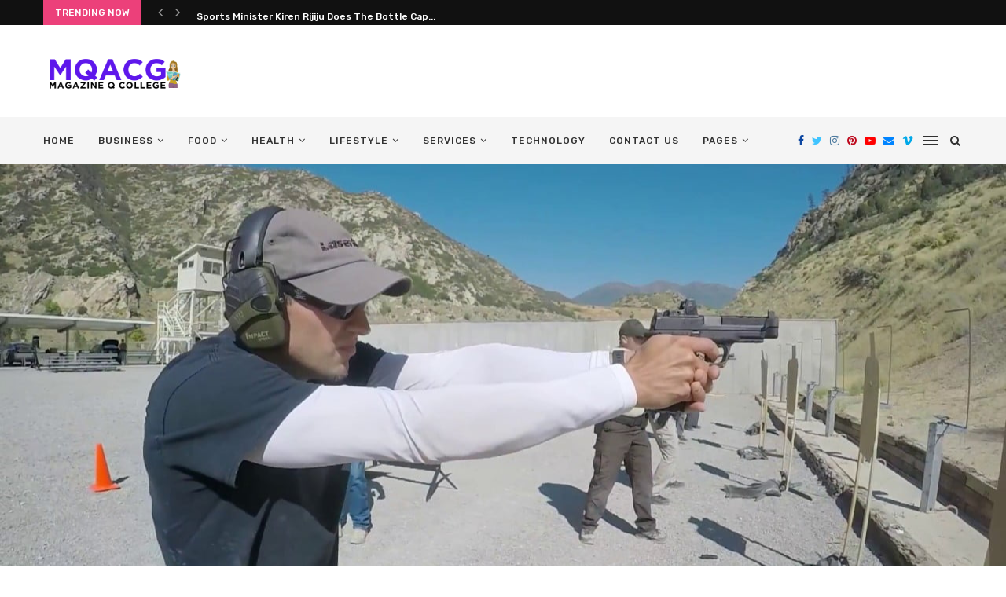

--- FILE ---
content_type: text/html; charset=UTF-8
request_url: https://mqacg.com/global-gun-range-cleaning-services-market-2019-2/
body_size: 31291
content:
<!DOCTYPE html><html lang="en-US" prefix="og: https://ogp.me/ns#"><head><meta charset="UTF-8"><link rel="preconnect" href="https://fonts.gstatic.com/" crossorigin /><meta http-equiv="X-UA-Compatible" content="IE=edge"><meta name="viewport" content="width=device-width, initial-scale=1"><link rel="profile" href="https://gmpg.org/xfn/11" /><link rel="alternate" type="application/rss+xml" title="Magazine Q College RSS Feed" href="https://mqacg.com/feed/" /><link rel="alternate" type="application/atom+xml" title="Magazine Q College Atom Feed" href="https://mqacg.com/feed/atom/" /><link rel="pingback" href="https://mqacg.com/xmlrpc.php" />
<!--[if lt IE 9]> <script src="https://mqacg.com/wp-content/themes/soledad/js/html5.js"></script> <![endif]--> <script data-cfasync="false" data-no-defer="1" data-no-minify="1" data-no-optimize="1">var ewww_webp_supported=!1;function check_webp_feature(A,e){var w;e=void 0!==e?e:function(){},ewww_webp_supported?e(ewww_webp_supported):((w=new Image).onload=function(){ewww_webp_supported=0<w.width&&0<w.height,e&&e(ewww_webp_supported)},w.onerror=function(){e&&e(!1)},w.src="data:image/webp;base64,"+{alpha:"UklGRkoAAABXRUJQVlA4WAoAAAAQAAAAAAAAAAAAQUxQSAwAAAARBxAR/Q9ERP8DAABWUDggGAAAABQBAJ0BKgEAAQAAAP4AAA3AAP7mtQAAAA=="}[A])}check_webp_feature("alpha");</script><script data-cfasync="false" data-no-defer="1" data-no-minify="1" data-no-optimize="1">var Arrive=function(c,w){"use strict";if(c.MutationObserver&&"undefined"!=typeof HTMLElement){var r,a=0,u=(r=HTMLElement.prototype.matches||HTMLElement.prototype.webkitMatchesSelector||HTMLElement.prototype.mozMatchesSelector||HTMLElement.prototype.msMatchesSelector,{matchesSelector:function(e,t){return e instanceof HTMLElement&&r.call(e,t)},addMethod:function(e,t,r){var a=e[t];e[t]=function(){return r.length==arguments.length?r.apply(this,arguments):"function"==typeof a?a.apply(this,arguments):void 0}},callCallbacks:function(e,t){t&&t.options.onceOnly&&1==t.firedElems.length&&(e=[e[0]]);for(var r,a=0;r=e[a];a++)r&&r.callback&&r.callback.call(r.elem,r.elem);t&&t.options.onceOnly&&1==t.firedElems.length&&t.me.unbindEventWithSelectorAndCallback.call(t.target,t.selector,t.callback)},checkChildNodesRecursively:function(e,t,r,a){for(var i,n=0;i=e[n];n++)r(i,t,a)&&a.push({callback:t.callback,elem:i}),0<i.childNodes.length&&u.checkChildNodesRecursively(i.childNodes,t,r,a)},mergeArrays:function(e,t){var r,a={};for(r in e)e.hasOwnProperty(r)&&(a[r]=e[r]);for(r in t)t.hasOwnProperty(r)&&(a[r]=t[r]);return a},toElementsArray:function(e){return e=void 0!==e&&("number"!=typeof e.length||e===c)?[e]:e}}),e=(l.prototype.addEvent=function(e,t,r,a){a={target:e,selector:t,options:r,callback:a,firedElems:[]};return this._beforeAdding&&this._beforeAdding(a),this._eventsBucket.push(a),a},l.prototype.removeEvent=function(e){for(var t,r=this._eventsBucket.length-1;t=this._eventsBucket[r];r--)e(t)&&(this._beforeRemoving&&this._beforeRemoving(t),(t=this._eventsBucket.splice(r,1))&&t.length&&(t[0].callback=null))},l.prototype.beforeAdding=function(e){this._beforeAdding=e},l.prototype.beforeRemoving=function(e){this._beforeRemoving=e},l),t=function(i,n){var o=new e,l=this,s={fireOnAttributesModification:!1};return o.beforeAdding(function(t){var e=t.target;e!==c.document&&e!==c||(e=document.getElementsByTagName("html")[0]);var r=new MutationObserver(function(e){n.call(this,e,t)}),a=i(t.options);r.observe(e,a),t.observer=r,t.me=l}),o.beforeRemoving(function(e){e.observer.disconnect()}),this.bindEvent=function(e,t,r){t=u.mergeArrays(s,t);for(var a=u.toElementsArray(this),i=0;i<a.length;i++)o.addEvent(a[i],e,t,r)},this.unbindEvent=function(){var r=u.toElementsArray(this);o.removeEvent(function(e){for(var t=0;t<r.length;t++)if(this===w||e.target===r[t])return!0;return!1})},this.unbindEventWithSelectorOrCallback=function(r){var a=u.toElementsArray(this),i=r,e="function"==typeof r?function(e){for(var t=0;t<a.length;t++)if((this===w||e.target===a[t])&&e.callback===i)return!0;return!1}:function(e){for(var t=0;t<a.length;t++)if((this===w||e.target===a[t])&&e.selector===r)return!0;return!1};o.removeEvent(e)},this.unbindEventWithSelectorAndCallback=function(r,a){var i=u.toElementsArray(this);o.removeEvent(function(e){for(var t=0;t<i.length;t++)if((this===w||e.target===i[t])&&e.selector===r&&e.callback===a)return!0;return!1})},this},i=new function(){var s={fireOnAttributesModification:!1,onceOnly:!1,existing:!1};function n(e,t,r){return!(!u.matchesSelector(e,t.selector)||(e._id===w&&(e._id=a++),-1!=t.firedElems.indexOf(e._id)))&&(t.firedElems.push(e._id),!0)}var c=(i=new t(function(e){var t={attributes:!1,childList:!0,subtree:!0};return e.fireOnAttributesModification&&(t.attributes=!0),t},function(e,i){e.forEach(function(e){var t=e.addedNodes,r=e.target,a=[];null!==t&&0<t.length?u.checkChildNodesRecursively(t,i,n,a):"attributes"===e.type&&n(r,i)&&a.push({callback:i.callback,elem:r}),u.callCallbacks(a,i)})})).bindEvent;return i.bindEvent=function(e,t,r){t=void 0===r?(r=t,s):u.mergeArrays(s,t);var a=u.toElementsArray(this);if(t.existing){for(var i=[],n=0;n<a.length;n++)for(var o=a[n].querySelectorAll(e),l=0;l<o.length;l++)i.push({callback:r,elem:o[l]});if(t.onceOnly&&i.length)return r.call(i[0].elem,i[0].elem);setTimeout(u.callCallbacks,1,i)}c.call(this,e,t,r)},i},o=new function(){var a={};function i(e,t){return u.matchesSelector(e,t.selector)}var n=(o=new t(function(){return{childList:!0,subtree:!0}},function(e,r){e.forEach(function(e){var t=e.removedNodes,e=[];null!==t&&0<t.length&&u.checkChildNodesRecursively(t,r,i,e),u.callCallbacks(e,r)})})).bindEvent;return o.bindEvent=function(e,t,r){t=void 0===r?(r=t,a):u.mergeArrays(a,t),n.call(this,e,t,r)},o};d(HTMLElement.prototype),d(NodeList.prototype),d(HTMLCollection.prototype),d(HTMLDocument.prototype),d(Window.prototype);var n={};return s(i,n,"unbindAllArrive"),s(o,n,"unbindAllLeave"),n}function l(){this._eventsBucket=[],this._beforeAdding=null,this._beforeRemoving=null}function s(e,t,r){u.addMethod(t,r,e.unbindEvent),u.addMethod(t,r,e.unbindEventWithSelectorOrCallback),u.addMethod(t,r,e.unbindEventWithSelectorAndCallback)}function d(e){e.arrive=i.bindEvent,s(i,e,"unbindArrive"),e.leave=o.bindEvent,s(o,e,"unbindLeave")}}(window,void 0),ewww_webp_supported=!1;function check_webp_feature(e,t){var r;ewww_webp_supported?t(ewww_webp_supported):((r=new Image).onload=function(){ewww_webp_supported=0<r.width&&0<r.height,t(ewww_webp_supported)},r.onerror=function(){t(!1)},r.src="data:image/webp;base64,"+{alpha:"UklGRkoAAABXRUJQVlA4WAoAAAAQAAAAAAAAAAAAQUxQSAwAAAARBxAR/Q9ERP8DAABWUDggGAAAABQBAJ0BKgEAAQAAAP4AAA3AAP7mtQAAAA==",animation:"UklGRlIAAABXRUJQVlA4WAoAAAASAAAAAAAAAAAAQU5JTQYAAAD/////AABBTk1GJgAAAAAAAAAAAAAAAAAAAGQAAABWUDhMDQAAAC8AAAAQBxAREYiI/gcA"}[e])}function ewwwLoadImages(e){if(e){for(var t=document.querySelectorAll(".batch-image img, .image-wrapper a, .ngg-pro-masonry-item a, .ngg-galleria-offscreen-seo-wrapper a"),r=0,a=t.length;r<a;r++)ewwwAttr(t[r],"data-src",t[r].getAttribute("data-webp")),ewwwAttr(t[r],"data-thumbnail",t[r].getAttribute("data-webp-thumbnail"));for(var i=document.querySelectorAll("div.woocommerce-product-gallery__image"),r=0,a=i.length;r<a;r++)ewwwAttr(i[r],"data-thumb",i[r].getAttribute("data-webp-thumb"))}for(var n=document.querySelectorAll("video"),r=0,a=n.length;r<a;r++)ewwwAttr(n[r],"poster",e?n[r].getAttribute("data-poster-webp"):n[r].getAttribute("data-poster-image"));for(var o,l=document.querySelectorAll("img.ewww_webp_lazy_load"),r=0,a=l.length;r<a;r++)e&&(ewwwAttr(l[r],"data-lazy-srcset",l[r].getAttribute("data-lazy-srcset-webp")),ewwwAttr(l[r],"data-srcset",l[r].getAttribute("data-srcset-webp")),ewwwAttr(l[r],"data-lazy-src",l[r].getAttribute("data-lazy-src-webp")),ewwwAttr(l[r],"data-src",l[r].getAttribute("data-src-webp")),ewwwAttr(l[r],"data-orig-file",l[r].getAttribute("data-webp-orig-file")),ewwwAttr(l[r],"data-medium-file",l[r].getAttribute("data-webp-medium-file")),ewwwAttr(l[r],"data-large-file",l[r].getAttribute("data-webp-large-file")),null!=(o=l[r].getAttribute("srcset"))&&!1!==o&&o.includes("R0lGOD")&&ewwwAttr(l[r],"src",l[r].getAttribute("data-lazy-src-webp"))),l[r].className=l[r].className.replace(/\bewww_webp_lazy_load\b/,"");for(var s=document.querySelectorAll(".ewww_webp"),r=0,a=s.length;r<a;r++)e?(ewwwAttr(s[r],"srcset",s[r].getAttribute("data-srcset-webp")),ewwwAttr(s[r],"src",s[r].getAttribute("data-src-webp")),ewwwAttr(s[r],"data-orig-file",s[r].getAttribute("data-webp-orig-file")),ewwwAttr(s[r],"data-medium-file",s[r].getAttribute("data-webp-medium-file")),ewwwAttr(s[r],"data-large-file",s[r].getAttribute("data-webp-large-file")),ewwwAttr(s[r],"data-large_image",s[r].getAttribute("data-webp-large_image")),ewwwAttr(s[r],"data-src",s[r].getAttribute("data-webp-src"))):(ewwwAttr(s[r],"srcset",s[r].getAttribute("data-srcset-img")),ewwwAttr(s[r],"src",s[r].getAttribute("data-src-img"))),s[r].className=s[r].className.replace(/\bewww_webp\b/,"ewww_webp_loaded");window.jQuery&&jQuery.fn.isotope&&jQuery.fn.imagesLoaded&&(jQuery(".fusion-posts-container-infinite").imagesLoaded(function(){jQuery(".fusion-posts-container-infinite").hasClass("isotope")&&jQuery(".fusion-posts-container-infinite").isotope()}),jQuery(".fusion-portfolio:not(.fusion-recent-works) .fusion-portfolio-wrapper").imagesLoaded(function(){jQuery(".fusion-portfolio:not(.fusion-recent-works) .fusion-portfolio-wrapper").isotope()}))}function ewwwWebPInit(e){ewwwLoadImages(e),ewwwNggLoadGalleries(e),document.arrive(".ewww_webp",function(){ewwwLoadImages(e)}),document.arrive(".ewww_webp_lazy_load",function(){ewwwLoadImages(e)}),document.arrive("videos",function(){ewwwLoadImages(e)}),"loading"==document.readyState?document.addEventListener("DOMContentLoaded",ewwwJSONParserInit):("undefined"!=typeof galleries&&ewwwNggParseGalleries(e),ewwwWooParseVariations(e))}function ewwwAttr(e,t,r){null!=r&&!1!==r&&e.setAttribute(t,r)}function ewwwJSONParserInit(){"undefined"!=typeof galleries&&check_webp_feature("alpha",ewwwNggParseGalleries),check_webp_feature("alpha",ewwwWooParseVariations)}function ewwwWooParseVariations(e){if(e)for(var t=document.querySelectorAll("form.variations_form"),r=0,a=t.length;r<a;r++){var i=t[r].getAttribute("data-product_variations"),n=!1;try{for(var o in i=JSON.parse(i))void 0!==i[o]&&void 0!==i[o].image&&(void 0!==i[o].image.src_webp&&(i[o].image.src=i[o].image.src_webp,n=!0),void 0!==i[o].image.srcset_webp&&(i[o].image.srcset=i[o].image.srcset_webp,n=!0),void 0!==i[o].image.full_src_webp&&(i[o].image.full_src=i[o].image.full_src_webp,n=!0),void 0!==i[o].image.gallery_thumbnail_src_webp&&(i[o].image.gallery_thumbnail_src=i[o].image.gallery_thumbnail_src_webp,n=!0),void 0!==i[o].image.thumb_src_webp&&(i[o].image.thumb_src=i[o].image.thumb_src_webp,n=!0));n&&ewwwAttr(t[r],"data-product_variations",JSON.stringify(i))}catch(e){}}}function ewwwNggParseGalleries(e){if(e)for(var t in galleries){var r=galleries[t];galleries[t].images_list=ewwwNggParseImageList(r.images_list)}}function ewwwNggLoadGalleries(e){e&&document.addEventListener("ngg.galleria.themeadded",function(e,t){window.ngg_galleria._create_backup=window.ngg_galleria.create,window.ngg_galleria.create=function(e,t){var r=$(e).data("id");return galleries["gallery_"+r].images_list=ewwwNggParseImageList(galleries["gallery_"+r].images_list),window.ngg_galleria._create_backup(e,t)}})}function ewwwNggParseImageList(e){for(var t in e){var r=e[t];if(void 0!==r["image-webp"]&&(e[t].image=r["image-webp"],delete e[t]["image-webp"]),void 0!==r["thumb-webp"]&&(e[t].thumb=r["thumb-webp"],delete e[t]["thumb-webp"]),void 0!==r.full_image_webp&&(e[t].full_image=r.full_image_webp,delete e[t].full_image_webp),void 0!==r.srcsets)for(var a in r.srcsets)nggSrcset=r.srcsets[a],void 0!==r.srcsets[a+"-webp"]&&(e[t].srcsets[a]=r.srcsets[a+"-webp"],delete e[t].srcsets[a+"-webp"]);if(void 0!==r.full_srcsets)for(var i in r.full_srcsets)nggFSrcset=r.full_srcsets[i],void 0!==r.full_srcsets[i+"-webp"]&&(e[t].full_srcsets[i]=r.full_srcsets[i+"-webp"],delete e[t].full_srcsets[i+"-webp"])}return e}check_webp_feature("alpha",ewwwWebPInit);</script> <title>Global Gun Range Cleaning Services Market 2019 - Magazine Q College</title><meta name="description" content="In 2019, the global market for gun range cleaning services experienced a notable surge in demand as shooting ranges turned to professional cleaning services to ensure a safe and hygienic environment for their customers. This trend is expected to persist as more ranges place importance on cleanliness and hygiene."/><meta name="robots" content="follow, index, max-snippet:-1, max-video-preview:-1, max-image-preview:large"/><link rel="canonical" href="https://mqacg.com/global-gun-range-cleaning-services-market-2019-2/" /><meta property="og:locale" content="en_US" /><meta property="og:type" content="article" /><meta property="og:title" content="Global Gun Range Cleaning Services Market 2019 - Magazine Q College" /><meta property="og:description" content="In 2019, the global market for gun range cleaning services experienced a notable surge in demand as shooting ranges turned to professional cleaning services to ensure a safe and hygienic environment for their customers. This trend is expected to persist as more ranges place importance on cleanliness and hygiene." /><meta property="og:url" content="https://mqacg.com/global-gun-range-cleaning-services-market-2019-2/" /><meta property="og:site_name" content="Magazine Q College" /><meta property="article:section" content="Cleaning Services" /><meta property="og:image" content="https://aws.wideinfo.org/mqacg.com/wp-content/uploads/2019/06/30173853/maxresdefault-8.jpg" /><meta property="og:image:secure_url" content="https://aws.wideinfo.org/mqacg.com/wp-content/uploads/2019/06/30173853/maxresdefault-8.jpg" /><meta property="og:image:width" content="1280" /><meta property="og:image:height" content="720" /><meta property="og:image:alt" content="Global Gun Range Cleaning Services Market 2019" /><meta property="og:image:type" content="image/jpeg" /><meta property="article:published_time" content="2025-12-31T14:01:27+00:00" /><meta name="twitter:card" content="summary_large_image" /><meta name="twitter:title" content="Global Gun Range Cleaning Services Market 2019 - Magazine Q College" /><meta name="twitter:description" content="In 2019, the global market for gun range cleaning services experienced a notable surge in demand as shooting ranges turned to professional cleaning services to ensure a safe and hygienic environment for their customers. This trend is expected to persist as more ranges place importance on cleanliness and hygiene." /><meta name="twitter:image" content="https://aws.wideinfo.org/mqacg.com/wp-content/uploads/2019/06/30173853/maxresdefault-8.jpg" /><meta name="twitter:label1" content="Written by" /><meta name="twitter:data1" content="Lionel Casey" /><meta name="twitter:label2" content="Time to read" /><meta name="twitter:data2" content="1 minute" /> <script type="application/ld+json" class="rank-math-schema">{"@context":"https://schema.org","@graph":[{"@type":["Person","Organization"],"@id":"https://mqacg.com/#person","name":"Magazine Q College"},{"@type":"WebSite","@id":"https://mqacg.com/#website","url":"https://mqacg.com","name":"Magazine Q College","publisher":{"@id":"https://mqacg.com/#person"},"inLanguage":"en-US"},{"@type":"ImageObject","@id":"https://aws.wideinfo.org/mqacg.com/wp-content/uploads/2019/06/30173853/maxresdefault-8.jpg","url":"https://aws.wideinfo.org/mqacg.com/wp-content/uploads/2019/06/30173853/maxresdefault-8.jpg","width":"1280","height":"720","inLanguage":"en-US"},{"@type":"WebPage","@id":"https://mqacg.com/global-gun-range-cleaning-services-market-2019-2/#webpage","url":"https://mqacg.com/global-gun-range-cleaning-services-market-2019-2/","name":"Global Gun Range Cleaning Services Market 2019 - Magazine Q College","datePublished":"2025-12-31T14:01:27+00:00","dateModified":"2025-12-31T14:01:27+00:00","isPartOf":{"@id":"https://mqacg.com/#website"},"primaryImageOfPage":{"@id":"https://aws.wideinfo.org/mqacg.com/wp-content/uploads/2019/06/30173853/maxresdefault-8.jpg"},"inLanguage":"en-US"},{"@type":"Person","@id":"https://mqacg.com/author/magazinevdg/","name":"Lionel Casey","url":"https://mqacg.com/author/magazinevdg/","image":{"@type":"ImageObject","@id":"https://mqacg.com/wp-content/litespeed/avatar/06f150a3cbc02710295f75bb33814987.jpg?ver=1768591328","url":"https://mqacg.com/wp-content/litespeed/avatar/06f150a3cbc02710295f75bb33814987.jpg?ver=1768591328","caption":"Lionel Casey","inLanguage":"en-US"}},{"@type":"BlogPosting","headline":"Global Gun Range Cleaning Services Market 2019 - Magazine Q College","datePublished":"2025-12-31T14:01:27+00:00","dateModified":"2025-12-31T14:01:27+00:00","articleSection":"Cleaning Services","author":{"@id":"https://mqacg.com/author/magazinevdg/","name":"Lionel Casey"},"publisher":{"@id":"https://mqacg.com/#person"},"description":"In 2019, the global market for gun range cleaning services experienced a notable surge in demand as shooting ranges turned to professional cleaning services to ensure a safe and hygienic environment for their customers. This trend is expected to persist as more ranges place importance on cleanliness and hygiene.","name":"Global Gun Range Cleaning Services Market 2019 - Magazine Q College","@id":"https://mqacg.com/global-gun-range-cleaning-services-market-2019-2/#richSnippet","isPartOf":{"@id":"https://mqacg.com/global-gun-range-cleaning-services-market-2019-2/#webpage"},"image":{"@id":"https://aws.wideinfo.org/mqacg.com/wp-content/uploads/2019/06/30173853/maxresdefault-8.jpg"},"inLanguage":"en-US","mainEntityOfPage":{"@id":"https://mqacg.com/global-gun-range-cleaning-services-market-2019-2/#webpage"}}]}</script> <link rel='dns-prefetch' href='//fonts.googleapis.com' /><link rel="alternate" type="application/rss+xml" title="Magazine Q College &raquo; Feed" href="https://mqacg.com/feed/" /><link rel="alternate" title="oEmbed (JSON)" type="application/json+oembed" href="https://mqacg.com/wp-json/oembed/1.0/embed?url=https%3A%2F%2Fmqacg.com%2Fglobal-gun-range-cleaning-services-market-2019-2%2F" /><link rel="alternate" title="oEmbed (XML)" type="text/xml+oembed" href="https://mqacg.com/wp-json/oembed/1.0/embed?url=https%3A%2F%2Fmqacg.com%2Fglobal-gun-range-cleaning-services-market-2019-2%2F&#038;format=xml" /><style id='wp-img-auto-sizes-contain-inline-css' type='text/css'>img:is([sizes=auto i],[sizes^="auto," i]){contain-intrinsic-size:3000px 1500px}
/*# sourceURL=wp-img-auto-sizes-contain-inline-css */</style> <script src="[data-uri]" defer></script><script data-optimized="1" src="https://mqacg.com/wp-content/plugins/litespeed-cache/assets/js/webfontloader.min.js" defer></script> <link data-optimized="1" rel='stylesheet' id='wp-block-library-css' href='https://mqacg.com/wp-content/litespeed/css/99a2a442091f98309231749b4a939df7.css?ver=39df7' type='text/css' media='all' /><style id='global-styles-inline-css' type='text/css'>:root{--wp--preset--aspect-ratio--square: 1;--wp--preset--aspect-ratio--4-3: 4/3;--wp--preset--aspect-ratio--3-4: 3/4;--wp--preset--aspect-ratio--3-2: 3/2;--wp--preset--aspect-ratio--2-3: 2/3;--wp--preset--aspect-ratio--16-9: 16/9;--wp--preset--aspect-ratio--9-16: 9/16;--wp--preset--color--black: #000000;--wp--preset--color--cyan-bluish-gray: #abb8c3;--wp--preset--color--white: #ffffff;--wp--preset--color--pale-pink: #f78da7;--wp--preset--color--vivid-red: #cf2e2e;--wp--preset--color--luminous-vivid-orange: #ff6900;--wp--preset--color--luminous-vivid-amber: #fcb900;--wp--preset--color--light-green-cyan: #7bdcb5;--wp--preset--color--vivid-green-cyan: #00d084;--wp--preset--color--pale-cyan-blue: #8ed1fc;--wp--preset--color--vivid-cyan-blue: #0693e3;--wp--preset--color--vivid-purple: #9b51e0;--wp--preset--gradient--vivid-cyan-blue-to-vivid-purple: linear-gradient(135deg,rgb(6,147,227) 0%,rgb(155,81,224) 100%);--wp--preset--gradient--light-green-cyan-to-vivid-green-cyan: linear-gradient(135deg,rgb(122,220,180) 0%,rgb(0,208,130) 100%);--wp--preset--gradient--luminous-vivid-amber-to-luminous-vivid-orange: linear-gradient(135deg,rgb(252,185,0) 0%,rgb(255,105,0) 100%);--wp--preset--gradient--luminous-vivid-orange-to-vivid-red: linear-gradient(135deg,rgb(255,105,0) 0%,rgb(207,46,46) 100%);--wp--preset--gradient--very-light-gray-to-cyan-bluish-gray: linear-gradient(135deg,rgb(238,238,238) 0%,rgb(169,184,195) 100%);--wp--preset--gradient--cool-to-warm-spectrum: linear-gradient(135deg,rgb(74,234,220) 0%,rgb(151,120,209) 20%,rgb(207,42,186) 40%,rgb(238,44,130) 60%,rgb(251,105,98) 80%,rgb(254,248,76) 100%);--wp--preset--gradient--blush-light-purple: linear-gradient(135deg,rgb(255,206,236) 0%,rgb(152,150,240) 100%);--wp--preset--gradient--blush-bordeaux: linear-gradient(135deg,rgb(254,205,165) 0%,rgb(254,45,45) 50%,rgb(107,0,62) 100%);--wp--preset--gradient--luminous-dusk: linear-gradient(135deg,rgb(255,203,112) 0%,rgb(199,81,192) 50%,rgb(65,88,208) 100%);--wp--preset--gradient--pale-ocean: linear-gradient(135deg,rgb(255,245,203) 0%,rgb(182,227,212) 50%,rgb(51,167,181) 100%);--wp--preset--gradient--electric-grass: linear-gradient(135deg,rgb(202,248,128) 0%,rgb(113,206,126) 100%);--wp--preset--gradient--midnight: linear-gradient(135deg,rgb(2,3,129) 0%,rgb(40,116,252) 100%);--wp--preset--font-size--small: 12px;--wp--preset--font-size--medium: 20px;--wp--preset--font-size--large: 32px;--wp--preset--font-size--x-large: 42px;--wp--preset--font-size--normal: 14px;--wp--preset--font-size--huge: 42px;--wp--preset--spacing--20: 0.44rem;--wp--preset--spacing--30: 0.67rem;--wp--preset--spacing--40: 1rem;--wp--preset--spacing--50: 1.5rem;--wp--preset--spacing--60: 2.25rem;--wp--preset--spacing--70: 3.38rem;--wp--preset--spacing--80: 5.06rem;--wp--preset--shadow--natural: 6px 6px 9px rgba(0, 0, 0, 0.2);--wp--preset--shadow--deep: 12px 12px 50px rgba(0, 0, 0, 0.4);--wp--preset--shadow--sharp: 6px 6px 0px rgba(0, 0, 0, 0.2);--wp--preset--shadow--outlined: 6px 6px 0px -3px rgb(255, 255, 255), 6px 6px rgb(0, 0, 0);--wp--preset--shadow--crisp: 6px 6px 0px rgb(0, 0, 0);}:where(.is-layout-flex){gap: 0.5em;}:where(.is-layout-grid){gap: 0.5em;}body .is-layout-flex{display: flex;}.is-layout-flex{flex-wrap: wrap;align-items: center;}.is-layout-flex > :is(*, div){margin: 0;}body .is-layout-grid{display: grid;}.is-layout-grid > :is(*, div){margin: 0;}:where(.wp-block-columns.is-layout-flex){gap: 2em;}:where(.wp-block-columns.is-layout-grid){gap: 2em;}:where(.wp-block-post-template.is-layout-flex){gap: 1.25em;}:where(.wp-block-post-template.is-layout-grid){gap: 1.25em;}.has-black-color{color: var(--wp--preset--color--black) !important;}.has-cyan-bluish-gray-color{color: var(--wp--preset--color--cyan-bluish-gray) !important;}.has-white-color{color: var(--wp--preset--color--white) !important;}.has-pale-pink-color{color: var(--wp--preset--color--pale-pink) !important;}.has-vivid-red-color{color: var(--wp--preset--color--vivid-red) !important;}.has-luminous-vivid-orange-color{color: var(--wp--preset--color--luminous-vivid-orange) !important;}.has-luminous-vivid-amber-color{color: var(--wp--preset--color--luminous-vivid-amber) !important;}.has-light-green-cyan-color{color: var(--wp--preset--color--light-green-cyan) !important;}.has-vivid-green-cyan-color{color: var(--wp--preset--color--vivid-green-cyan) !important;}.has-pale-cyan-blue-color{color: var(--wp--preset--color--pale-cyan-blue) !important;}.has-vivid-cyan-blue-color{color: var(--wp--preset--color--vivid-cyan-blue) !important;}.has-vivid-purple-color{color: var(--wp--preset--color--vivid-purple) !important;}.has-black-background-color{background-color: var(--wp--preset--color--black) !important;}.has-cyan-bluish-gray-background-color{background-color: var(--wp--preset--color--cyan-bluish-gray) !important;}.has-white-background-color{background-color: var(--wp--preset--color--white) !important;}.has-pale-pink-background-color{background-color: var(--wp--preset--color--pale-pink) !important;}.has-vivid-red-background-color{background-color: var(--wp--preset--color--vivid-red) !important;}.has-luminous-vivid-orange-background-color{background-color: var(--wp--preset--color--luminous-vivid-orange) !important;}.has-luminous-vivid-amber-background-color{background-color: var(--wp--preset--color--luminous-vivid-amber) !important;}.has-light-green-cyan-background-color{background-color: var(--wp--preset--color--light-green-cyan) !important;}.has-vivid-green-cyan-background-color{background-color: var(--wp--preset--color--vivid-green-cyan) !important;}.has-pale-cyan-blue-background-color{background-color: var(--wp--preset--color--pale-cyan-blue) !important;}.has-vivid-cyan-blue-background-color{background-color: var(--wp--preset--color--vivid-cyan-blue) !important;}.has-vivid-purple-background-color{background-color: var(--wp--preset--color--vivid-purple) !important;}.has-black-border-color{border-color: var(--wp--preset--color--black) !important;}.has-cyan-bluish-gray-border-color{border-color: var(--wp--preset--color--cyan-bluish-gray) !important;}.has-white-border-color{border-color: var(--wp--preset--color--white) !important;}.has-pale-pink-border-color{border-color: var(--wp--preset--color--pale-pink) !important;}.has-vivid-red-border-color{border-color: var(--wp--preset--color--vivid-red) !important;}.has-luminous-vivid-orange-border-color{border-color: var(--wp--preset--color--luminous-vivid-orange) !important;}.has-luminous-vivid-amber-border-color{border-color: var(--wp--preset--color--luminous-vivid-amber) !important;}.has-light-green-cyan-border-color{border-color: var(--wp--preset--color--light-green-cyan) !important;}.has-vivid-green-cyan-border-color{border-color: var(--wp--preset--color--vivid-green-cyan) !important;}.has-pale-cyan-blue-border-color{border-color: var(--wp--preset--color--pale-cyan-blue) !important;}.has-vivid-cyan-blue-border-color{border-color: var(--wp--preset--color--vivid-cyan-blue) !important;}.has-vivid-purple-border-color{border-color: var(--wp--preset--color--vivid-purple) !important;}.has-vivid-cyan-blue-to-vivid-purple-gradient-background{background: var(--wp--preset--gradient--vivid-cyan-blue-to-vivid-purple) !important;}.has-light-green-cyan-to-vivid-green-cyan-gradient-background{background: var(--wp--preset--gradient--light-green-cyan-to-vivid-green-cyan) !important;}.has-luminous-vivid-amber-to-luminous-vivid-orange-gradient-background{background: var(--wp--preset--gradient--luminous-vivid-amber-to-luminous-vivid-orange) !important;}.has-luminous-vivid-orange-to-vivid-red-gradient-background{background: var(--wp--preset--gradient--luminous-vivid-orange-to-vivid-red) !important;}.has-very-light-gray-to-cyan-bluish-gray-gradient-background{background: var(--wp--preset--gradient--very-light-gray-to-cyan-bluish-gray) !important;}.has-cool-to-warm-spectrum-gradient-background{background: var(--wp--preset--gradient--cool-to-warm-spectrum) !important;}.has-blush-light-purple-gradient-background{background: var(--wp--preset--gradient--blush-light-purple) !important;}.has-blush-bordeaux-gradient-background{background: var(--wp--preset--gradient--blush-bordeaux) !important;}.has-luminous-dusk-gradient-background{background: var(--wp--preset--gradient--luminous-dusk) !important;}.has-pale-ocean-gradient-background{background: var(--wp--preset--gradient--pale-ocean) !important;}.has-electric-grass-gradient-background{background: var(--wp--preset--gradient--electric-grass) !important;}.has-midnight-gradient-background{background: var(--wp--preset--gradient--midnight) !important;}.has-small-font-size{font-size: var(--wp--preset--font-size--small) !important;}.has-medium-font-size{font-size: var(--wp--preset--font-size--medium) !important;}.has-large-font-size{font-size: var(--wp--preset--font-size--large) !important;}.has-x-large-font-size{font-size: var(--wp--preset--font-size--x-large) !important;}
/*# sourceURL=global-styles-inline-css */</style><style id='classic-theme-styles-inline-css' type='text/css'>/*! This file is auto-generated */
.wp-block-button__link{color:#fff;background-color:#32373c;border-radius:9999px;box-shadow:none;text-decoration:none;padding:calc(.667em + 2px) calc(1.333em + 2px);font-size:1.125em}.wp-block-file__button{background:#32373c;color:#fff;text-decoration:none}
/*# sourceURL=/wp-includes/css/classic-themes.min.css */</style><link data-optimized="1" rel='stylesheet' id='email-subscribers-css' href='https://mqacg.com/wp-content/litespeed/css/219747842953e39a6bc9b6d1c1370c4e.css?ver=70c4e' type='text/css' media='all' /><link data-optimized="1" rel='stylesheet' id='penci_style-css' href='https://mqacg.com/wp-content/litespeed/css/d03f27a82e045c1a8c745b34328bc1d7.css?ver=bc1d7' type='text/css' media='all' /><link data-optimized="1" rel='stylesheet' id='penci-font-awesomeold-css' href='https://mqacg.com/wp-content/litespeed/css/06943a55755bd68645a92f18281e9fb3.css?ver=e9fb3' type='text/css' media='all' /><link data-optimized="1" rel='stylesheet' id='penci-font-iconmoon-css' href='https://mqacg.com/wp-content/litespeed/css/5d209cb2b210018c44eaef6e7485bc78.css?ver=5bc78' type='text/css' media='all' /><link data-optimized="1" rel='stylesheet' id='penci-font-iweather-css' href='https://mqacg.com/wp-content/litespeed/css/8499db040feacfd2ec6255626c02fd75.css?ver=2fd75' type='text/css' media='all' /> <script type="text/javascript" src="https://mqacg.com/wp-includes/js/jquery/jquery.min.js" id="jquery-core-js"></script> <script type="text/javascript" id="jquery-js-after" src="[data-uri]" defer></script> <link rel="https://api.w.org/" href="https://mqacg.com/wp-json/" /><link rel="alternate" title="JSON" type="application/json" href="https://mqacg.com/wp-json/wp/v2/posts/1946" /><link rel="EditURI" type="application/rsd+xml" title="RSD" href="https://mqacg.com/xmlrpc.php?rsd" /><meta name="generator" content="WordPress 6.9" /><link rel='shortlink' href='https://mqacg.com/?p=1946' /><style type="text/css">#main .bbp-login-form .bbp-submit-wrapper button[type="submit"],
		h1, h2, h3, h4, h5, h6, h2.penci-heading-video, #navigation .menu li a, .penci-photo-2-effect figcaption h2, .headline-title, a.penci-topbar-post-title, #sidebar-nav .menu li a, .penci-slider .pencislider-container .pencislider-content .pencislider-title, .penci-slider
		.pencislider-container .pencislider-content .pencislider-button,
		.author-quote span, .penci-more-link a.more-link, .penci-post-share-box .dt-share, .post-share a .dt-share, .author-content h5, .post-pagination h5, .post-box-title, .penci-countdown .countdown-amount, .penci-countdown .countdown-period, .penci-pagination a, .penci-pagination .disable-url, ul.footer-socials li a span,
		.penci-button,.widget input[type="submit"],.penci-user-logged-in .penci-user-action-links a, .widget button[type="submit"], .penci-sidebar-content .widget-title, #respond h3.comment-reply-title span, .widget-social.show-text a span, .footer-widget-wrapper .widget .widget-title,.penci-user-logged-in .penci-user-action-links a,
		.container.penci-breadcrumb span, .container.penci-breadcrumb span a, .penci-container-inside.penci-breadcrumb span, .penci-container-inside.penci-breadcrumb span a, .container.penci-breadcrumb span, .container.penci-breadcrumb span a, .error-404 .go-back-home a, .post-entry .penci-portfolio-filter ul li a, .penci-portfolio-filter ul li a, .portfolio-overlay-content .portfolio-short .portfolio-title a, .home-featured-cat-content .magcat-detail h3 a, .post-entry blockquote cite,
		.post-entry blockquote .author, .tags-share-box.hide-tags.page-share .share-title, .widget ul.side-newsfeed li .side-item .side-item-text h4 a, .thecomment .comment-text span.author, .thecomment .comment-text span.author a, .post-comments span.reply a, #respond h3, #respond label, .wpcf7 label, #respond #submit,
		div.wpforms-container .wpforms-form.wpforms-form .wpforms-field-label,div.wpforms-container .wpforms-form.wpforms-form input[type=submit], div.wpforms-container .wpforms-form.wpforms-form button[type=submit], div.wpforms-container .wpforms-form.wpforms-form .wpforms-page-button,
		.wpcf7 input[type="submit"], .widget_wysija input[type="submit"], .archive-box span,
		.archive-box h1, .gallery .gallery-caption, .contact-form input[type=submit], ul.penci-topbar-menu > li a, div.penci-topbar-menu > ul > li a, .featured-style-29 .penci-featured-slider-button a, .pencislider-container .pencislider-content .pencislider-title, .pencislider-container
		.pencislider-content .pencislider-button, ul.homepage-featured-boxes .penci-fea-in.boxes-style-3 h4 span span, .pencislider-container .pencislider-content .pencislider-button, .woocommerce div.product .woocommerce-tabs .panel #respond .comment-reply-title, .penci-recipe-index-wrap .penci-index-more-link a, .penci-menu-hbg .menu li a, #sidebar-nav .menu li a, .penci-readmore-btn.penci-btn-make-button a,
		.bos_searchbox_widget_class #flexi_searchbox h1, .bos_searchbox_widget_class #flexi_searchbox h2, .bos_searchbox_widget_class #flexi_searchbox h3, .bos_searchbox_widget_class #flexi_searchbox h4,
		.bos_searchbox_widget_class #flexi_searchbox #b_searchboxInc .b_submitButton_wrapper .b_submitButton:hover, .bos_searchbox_widget_class #flexi_searchbox #b_searchboxInc .b_submitButton_wrapper .b_submitButton,
		.penci-featured-cat-seemore.penci-btn-make-button a, .penci-menu-hbg-inner .penci-hbg_sitetitle { font-family: 'Rubik', sans-serif; font-weight: normal; }
		.featured-style-29 .penci-featured-slider-button a, #bbpress-forums #bbp-search-form .button{ font-weight: bold; }
					#main #bbpress-forums .bbp-login-form fieldset.bbp-form select, #main #bbpress-forums .bbp-login-form .bbp-form input[type="password"], #main #bbpress-forums .bbp-login-form .bbp-form input[type="text"],
		body, textarea, #respond textarea, .widget input[type="text"], .widget input[type="email"], .widget input[type="date"], .widget input[type="number"], .wpcf7 textarea, .mc4wp-form input, #respond input,
		div.wpforms-container .wpforms-form.wpforms-form input[type=date], div.wpforms-container .wpforms-form.wpforms-form input[type=datetime], div.wpforms-container .wpforms-form.wpforms-form input[type=datetime-local], div.wpforms-container .wpforms-form.wpforms-form input[type=email], div.wpforms-container .wpforms-form.wpforms-form input[type=month], div.wpforms-container .wpforms-form.wpforms-form input[type=number], div.wpforms-container .wpforms-form.wpforms-form input[type=password], div.wpforms-container .wpforms-form.wpforms-form input[type=range], div.wpforms-container .wpforms-form.wpforms-form input[type=search], div.wpforms-container .wpforms-form.wpforms-form input[type=tel], div.wpforms-container .wpforms-form.wpforms-form input[type=text], div.wpforms-container .wpforms-form.wpforms-form input[type=time], div.wpforms-container .wpforms-form.wpforms-form input[type=url], div.wpforms-container .wpforms-form.wpforms-form input[type=week], div.wpforms-container .wpforms-form.wpforms-form select, div.wpforms-container .wpforms-form.wpforms-form textarea,
		.wpcf7 input, #searchform input.search-input, ul.homepage-featured-boxes .penci-fea-in
		h4, .widget.widget_categories ul li span.category-item-count, .about-widget .about-me-heading, .widget ul.side-newsfeed li .side-item .side-item-text .side-item-meta { font-family: 'Roboto', sans-serif; }
		p { line-height: 1.8; }
						#navigation .menu li a, .penci-menu-hbg .menu li a, #sidebar-nav .menu li a { font-family: 'Rubik', sans-serif; font-weight: normal; }
		.penci-hide-tagupdated{ display: none !important; }
							h1, h2, h3, h4, h5, h6, #sidebar-nav .menu li a, #navigation .menu li a, a.penci-topbar-post-title, .penci-slider .pencislider-container .pencislider-content .pencislider-title, .penci-slider .pencislider-container .pencislider-content .pencislider-button,
		.headline-title, .author-quote span, .penci-more-link a.more-link, .author-content h5, .post-pagination h5, .post-box-title, .penci-countdown .countdown-amount, .penci-countdown .countdown-period, .penci-pagination a, .penci-pagination .disable-url, ul.footer-socials li a span,
		.penci-sidebar-content .widget-title, #respond h3.comment-reply-title span, .widget-social.show-text a span, .footer-widget-wrapper .widget .widget-title, .error-404 .go-back-home a, .home-featured-cat-content .magcat-detail h3 a, .post-entry blockquote cite, .pencislider-container .pencislider-content .pencislider-title, .pencislider-container
		.pencislider-content .pencislider-button, .post-entry blockquote .author, .tags-share-box.hide-tags.page-share .share-title, .widget ul.side-newsfeed li .side-item .side-item-text h4 a, .thecomment .comment-text span.author, .thecomment .comment-text span.author a, #respond h3, #respond label, .wpcf7 label,
		div.wpforms-container .wpforms-form.wpforms-form .wpforms-field-label,div.wpforms-container .wpforms-form.wpforms-form input[type=submit], div.wpforms-container .wpforms-form.wpforms-form button[type=submit], div.wpforms-container .wpforms-form.wpforms-form .wpforms-page-button,
		#respond #submit, .wpcf7 input[type="submit"], .widget_wysija input[type="submit"], .archive-box span,
		.archive-box h1, .gallery .gallery-caption, .widget input[type="submit"],.penci-button, #main .bbp-login-form .bbp-submit-wrapper button[type="submit"], .widget button[type="submit"], .contact-form input[type=submit], ul.penci-topbar-menu > li a, div.penci-topbar-menu > ul > li a, .penci-recipe-index-wrap .penci-index-more-link a, #bbpress-forums #bbp-search-form .button, .penci-menu-hbg .menu li a, #sidebar-nav .menu li a, .penci-readmore-btn.penci-btn-make-button a, .penci-featured-cat-seemore.penci-btn-make-button a, .penci-menu-hbg-inner .penci-hbg_sitetitle { font-weight: 500; }
						.featured-area .penci-image-holder, .featured-area .penci-slider4-overlay, .featured-area .penci-slide-overlay .overlay-link, .featured-style-29 .featured-slider-overlay, .penci-slider38-overlay{ border-radius: ; -webkit-border-radius: ; }
		.penci-featured-content-right:before{ border-top-right-radius: ; border-bottom-right-radius: ; }
		.penci-flat-overlay .penci-slide-overlay .penci-mag-featured-content:before{ border-bottom-left-radius: ; border-bottom-right-radius: ; }
				.container-single .post-image{ border-radius: ; -webkit-border-radius: ; }
				.penci-mega-thumbnail .penci-image-holder{ border-radius: ; -webkit-border-radius: ; }
				#navigation .menu li a, .penci-menu-hbg .menu li a, #sidebar-nav .menu li a { font-weight: 500; }
									#header .inner-header .container { padding:30px 0; }
	
			#logo a { max-width:200px; }
		@media only screen and (max-width: 960px) and (min-width: 768px){ #logo img{ max-width: 100%; } }
										#main #bbpress-forums .bbp-login-form fieldset.bbp-form select, #main #bbpress-forums .bbp-login-form .bbp-form input[type="password"], #main #bbpress-forums .bbp-login-form .bbp-form input[type="text"],
		.widget ul li, .grid-mixed, .penci-post-box-meta, .penci-pagination.penci-ajax-more a.penci-ajax-more-button, .widget-social a i, .penci-home-popular-posts, .header-header-1.has-bottom-line, .header-header-4.has-bottom-line, .header-header-7.has-bottom-line, .container-single .post-entry .post-tags a,.tags-share-box.tags-share-box-2_3,.tags-share-box.tags-share-box-top, .tags-share-box, .post-author, .post-pagination, .post-related, .post-comments .post-title-box, .comments .comment, #respond textarea, .wpcf7 textarea, #respond input,
		div.wpforms-container .wpforms-form.wpforms-form input[type=date], div.wpforms-container .wpforms-form.wpforms-form input[type=datetime], div.wpforms-container .wpforms-form.wpforms-form input[type=datetime-local], div.wpforms-container .wpforms-form.wpforms-form input[type=email], div.wpforms-container .wpforms-form.wpforms-form input[type=month], div.wpforms-container .wpforms-form.wpforms-form input[type=number], div.wpforms-container .wpforms-form.wpforms-form input[type=password], div.wpforms-container .wpforms-form.wpforms-form input[type=range], div.wpforms-container .wpforms-form.wpforms-form input[type=search], div.wpforms-container .wpforms-form.wpforms-form input[type=tel], div.wpforms-container .wpforms-form.wpforms-form input[type=text], div.wpforms-container .wpforms-form.wpforms-form input[type=time], div.wpforms-container .wpforms-form.wpforms-form input[type=url], div.wpforms-container .wpforms-form.wpforms-form input[type=week], div.wpforms-container .wpforms-form.wpforms-form select, div.wpforms-container .wpforms-form.wpforms-form textarea,
		.wpcf7 input, .widget_wysija input, #respond h3, #searchform input.search-input, .post-password-form input[type="text"], .post-password-form input[type="email"], .post-password-form input[type="password"], .post-password-form input[type="number"], .penci-recipe, .penci-recipe-heading, .penci-recipe-ingredients, .penci-recipe-notes, .penci-pagination ul.page-numbers li span, .penci-pagination ul.page-numbers li a, #comments_pagination span, #comments_pagination a, body.author .post-author, .tags-share-box.hide-tags.page-share, .penci-grid li.list-post, .penci-grid li.list-boxed-post-2 .content-boxed-2, .home-featured-cat-content .mag-post-box, .home-featured-cat-content.style-2 .mag-post-box.first-post, .home-featured-cat-content.style-10 .mag-post-box.first-post, .widget select, .widget ul ul, .widget input[type="text"], .widget input[type="email"], .widget input[type="date"], .widget input[type="number"], .widget input[type="search"], .widget .tagcloud a, #wp-calendar tbody td, .woocommerce div.product .entry-summary div[itemprop="description"] td, .woocommerce div.product .entry-summary div[itemprop="description"] th, .woocommerce div.product .woocommerce-tabs #tab-description td, .woocommerce div.product .woocommerce-tabs #tab-description th, .woocommerce-product-details__short-description td, th, .woocommerce ul.cart_list li, .woocommerce ul.product_list_widget li, .woocommerce .widget_shopping_cart .total, .woocommerce.widget_shopping_cart .total, .woocommerce .woocommerce-product-search input[type="search"], .woocommerce nav.woocommerce-pagination ul li a, .woocommerce nav.woocommerce-pagination ul li span, .woocommerce div.product .product_meta, .woocommerce div.product .woocommerce-tabs ul.tabs, .woocommerce div.product .related > h2, .woocommerce div.product .upsells > h2, .woocommerce #reviews #comments ol.commentlist li .comment-text, .woocommerce table.shop_table td, .post-entry td, .post-entry th, #add_payment_method .cart-collaterals .cart_totals tr td, #add_payment_method .cart-collaterals .cart_totals tr th, .woocommerce-cart .cart-collaterals .cart_totals tr td, .woocommerce-cart .cart-collaterals .cart_totals tr th, .woocommerce-checkout .cart-collaterals .cart_totals tr td, .woocommerce-checkout .cart-collaterals .cart_totals tr th, .woocommerce-cart .cart-collaterals .cart_totals table, .woocommerce-cart table.cart td.actions .coupon .input-text, .woocommerce table.shop_table a.remove, .woocommerce form .form-row .input-text, .woocommerce-page form .form-row .input-text, .woocommerce .woocommerce-error, .woocommerce .woocommerce-info, .woocommerce .woocommerce-message, .woocommerce form.checkout_coupon, .woocommerce form.login, .woocommerce form.register, .woocommerce form.checkout table.shop_table, .woocommerce-checkout #payment ul.payment_methods, .post-entry table, .wrapper-penci-review, .penci-review-container.penci-review-count, #penci-demobar .style-toggle, #widget-area, .post-entry hr, .wpb_text_column hr, #buddypress .dir-search input[type=search], #buddypress .dir-search input[type=text], #buddypress .groups-members-search input[type=search], #buddypress .groups-members-search input[type=text], #buddypress ul.item-list, #buddypress .profile[role=main], #buddypress select, #buddypress div.pagination .pagination-links span, #buddypress div.pagination .pagination-links a, #buddypress div.pagination .pag-count, #buddypress div.pagination .pagination-links a:hover, #buddypress ul.item-list li, #buddypress table.forum tr td.label, #buddypress table.messages-notices tr td.label, #buddypress table.notifications tr td.label, #buddypress table.notifications-settings tr td.label, #buddypress table.profile-fields tr td.label, #buddypress table.wp-profile-fields tr td.label, #buddypress table.profile-fields:last-child, #buddypress form#whats-new-form textarea, #buddypress .standard-form input[type=text], #buddypress .standard-form input[type=color], #buddypress .standard-form input[type=date], #buddypress .standard-form input[type=datetime], #buddypress .standard-form input[type=datetime-local], #buddypress .standard-form input[type=email], #buddypress .standard-form input[type=month], #buddypress .standard-form input[type=number], #buddypress .standard-form input[type=range], #buddypress .standard-form input[type=search], #buddypress .standard-form input[type=password], #buddypress .standard-form input[type=tel], #buddypress .standard-form input[type=time], #buddypress .standard-form input[type=url], #buddypress .standard-form input[type=week], .bp-avatar-nav ul, .bp-avatar-nav ul.avatar-nav-items li.current, #bbpress-forums li.bbp-body ul.forum, #bbpress-forums li.bbp-body ul.topic, #bbpress-forums li.bbp-footer, .bbp-pagination-links a, .bbp-pagination-links span.current, .wrapper-boxed .bbp-pagination-links a:hover, .wrapper-boxed .bbp-pagination-links span.current, #buddypress .standard-form select, #buddypress .standard-form input[type=password], #buddypress .activity-list li.load-more a, #buddypress .activity-list li.load-newest a, #buddypress ul.button-nav li a, #buddypress div.generic-button a, #buddypress .comment-reply-link, #bbpress-forums div.bbp-template-notice.info, #bbpress-forums #bbp-search-form #bbp_search, #bbpress-forums .bbp-forums-list, #bbpress-forums #bbp_topic_title, #bbpress-forums #bbp_topic_tags, #bbpress-forums .wp-editor-container, .widget_display_stats dd, .widget_display_stats dt, div.bbp-forum-header, div.bbp-topic-header, div.bbp-reply-header, .widget input[type="text"], .widget input[type="email"], .widget input[type="date"], .widget input[type="number"], .widget input[type="search"], .widget input[type="password"], blockquote.wp-block-quote, .post-entry blockquote.wp-block-quote, .wp-block-quote:not(.is-large):not(.is-style-large), .post-entry pre, .wp-block-pullquote:not(.is-style-solid-color), .post-entry hr.wp-block-separator, .wp-block-separator, .wp-block-latest-posts, .wp-block-yoast-how-to-block ol.schema-how-to-steps, .wp-block-yoast-how-to-block ol.schema-how-to-steps li, .wp-block-yoast-faq-block .schema-faq-section, ccccccccc { border-color: #eeeeee; }
		.penci-recipe-index-wrap h4.recipe-index-heading > span:before, .penci-recipe-index-wrap h4.recipe-index-heading > span:after{ border-color: #eeeeee; opacity: 1; }
		.tags-share-box .single-comment-o:after, .post-share a.penci-post-like:after{ background-color: #eeeeee; }
		.penci-grid .list-post.list-boxed-post{ border-color: #eeeeee !important; }
		.penci-post-box-meta.penci-post-box-grid:before, .woocommerce .widget_price_filter .ui-slider .ui-slider-range{ background-color: #eeeeee; }
		.penci-pagination.penci-ajax-more a.penci-ajax-more-button.loading-posts{ border-color: #eeeeee !important; }
		.penci-vernav-enable .penci-menu-hbg{ box-shadow: none; -webkit-box-shadow: none; -moz-box-shadow: none; }
		.penci-vernav-enable.penci-vernav-poleft .penci-menu-hbg{ border-right: 1px solid #eeeeee; }
		.penci-vernav-enable.penci-vernav-poright .penci-menu-hbg{ border-left: 1px solid #eeeeee; }
		
			.penci-menuhbg-toggle:hover .lines-button:after, .penci-menuhbg-toggle:hover .penci-lines:before, .penci-menuhbg-toggle:hover .penci-lines:after,.tags-share-box.tags-share-box-s2 .post-share-plike,.penci-video_playlist .penci-playlist-title,.pencisc-column-2.penci-video_playlist
		.penci-video-nav .playlist-panel-item, .pencisc-column-1.penci-video_playlist .penci-video-nav .playlist-panel-item,.penci-video_playlist .penci-custom-scroll::-webkit-scrollbar-thumb, .pencisc-button, .post-entry .pencisc-button, .penci-dropcap-box, .penci-dropcap-circle{ background: #ec407a; }
		a, .post-entry .penci-portfolio-filter ul li a:hover, .penci-portfolio-filter ul li a:hover, .penci-portfolio-filter ul li.active a, .post-entry .penci-portfolio-filter ul li.active a, .penci-countdown .countdown-amount, .archive-box h1, .post-entry a, .container.penci-breadcrumb span a:hover, .post-entry blockquote:before, .post-entry blockquote cite, .post-entry blockquote .author, .wpb_text_column blockquote:before, .wpb_text_column blockquote cite, .wpb_text_column blockquote .author, .penci-pagination a:hover, ul.penci-topbar-menu > li a:hover, div.penci-topbar-menu > ul > li a:hover, .penci-recipe-heading a.penci-recipe-print,.penci-review-metas .penci-review-btnbuy, .main-nav-social a:hover, .widget-social .remove-circle a:hover i, .penci-recipe-index .cat > a.penci-cat-name, #bbpress-forums li.bbp-body ul.forum li.bbp-forum-info a:hover, #bbpress-forums li.bbp-body ul.topic li.bbp-topic-title a:hover, #bbpress-forums li.bbp-body ul.forum li.bbp-forum-info .bbp-forum-content a, #bbpress-forums li.bbp-body ul.topic p.bbp-topic-meta a, #bbpress-forums .bbp-breadcrumb a:hover, #bbpress-forums .bbp-forum-freshness a:hover, #bbpress-forums .bbp-topic-freshness a:hover, #buddypress ul.item-list li div.item-title a, #buddypress ul.item-list li h4 a, #buddypress .activity-header a:first-child, #buddypress .comment-meta a:first-child, #buddypress .acomment-meta a:first-child, div.bbp-template-notice a:hover, .penci-menu-hbg .menu li a .indicator:hover, .penci-menu-hbg .menu li a:hover, #sidebar-nav .menu li a:hover, .penci-rlt-popup .rltpopup-meta .rltpopup-title:hover, .penci-video_playlist .penci-video-playlist-item .penci-video-title:hover, .penci_list_shortcode li:before, .penci-dropcap-box-outline, .penci-dropcap-circle-outline, .penci-dropcap-regular, .penci-dropcap-bold{ color: #ec407a; }
		.penci-home-popular-post ul.slick-dots li button:hover, .penci-home-popular-post ul.slick-dots li.slick-active button, .post-entry blockquote .author span:after, .error-image:after, .error-404 .go-back-home a:after, .penci-header-signup-form, .woocommerce span.onsale, .woocommerce #respond input#submit:hover, .woocommerce a.button:hover, .woocommerce button.button:hover, .woocommerce input.button:hover, .woocommerce nav.woocommerce-pagination ul li span.current, .woocommerce div.product .entry-summary div[itemprop="description"]:before, .woocommerce div.product .entry-summary div[itemprop="description"] blockquote .author span:after, .woocommerce div.product .woocommerce-tabs #tab-description blockquote .author span:after, .woocommerce #respond input#submit.alt:hover, .woocommerce a.button.alt:hover, .woocommerce button.button.alt:hover, .woocommerce input.button.alt:hover, #top-search.shoping-cart-icon > a > span, #penci-demobar .buy-button, #penci-demobar .buy-button:hover, .penci-recipe-heading a.penci-recipe-print:hover,.penci-review-metas .penci-review-btnbuy:hover, .penci-review-process span, .penci-review-score-total, #navigation.menu-style-2 ul.menu ul:before, #navigation.menu-style-2 .menu ul ul:before, .penci-go-to-top-floating, .post-entry.blockquote-style-2 blockquote:before, #bbpress-forums #bbp-search-form .button, #bbpress-forums #bbp-search-form .button:hover, .wrapper-boxed .bbp-pagination-links span.current, #bbpress-forums #bbp_reply_submit:hover, #bbpress-forums #bbp_topic_submit:hover,#main .bbp-login-form .bbp-submit-wrapper button[type="submit"]:hover, #buddypress .dir-search input[type=submit], #buddypress .groups-members-search input[type=submit], #buddypress button:hover, #buddypress a.button:hover, #buddypress a.button:focus, #buddypress input[type=button]:hover, #buddypress input[type=reset]:hover, #buddypress ul.button-nav li a:hover, #buddypress ul.button-nav li.current a, #buddypress div.generic-button a:hover, #buddypress .comment-reply-link:hover, #buddypress input[type=submit]:hover, #buddypress div.pagination .pagination-links .current, #buddypress div.item-list-tabs ul li.selected a, #buddypress div.item-list-tabs ul li.current a, #buddypress div.item-list-tabs ul li a:hover, #buddypress table.notifications thead tr, #buddypress table.notifications-settings thead tr, #buddypress table.profile-settings thead tr, #buddypress table.profile-fields thead tr, #buddypress table.wp-profile-fields thead tr, #buddypress table.messages-notices thead tr, #buddypress table.forum thead tr, #buddypress input[type=submit] { background-color: #ec407a; }
		.penci-pagination ul.page-numbers li span.current, #comments_pagination span { color: #fff; background: #ec407a; border-color: #ec407a; }
		.footer-instagram h4.footer-instagram-title > span:before, .woocommerce nav.woocommerce-pagination ul li span.current, .penci-pagination.penci-ajax-more a.penci-ajax-more-button:hover, .penci-recipe-heading a.penci-recipe-print:hover,.penci-review-metas .penci-review-btnbuy:hover, .home-featured-cat-content.style-14 .magcat-padding:before, .wrapper-boxed .bbp-pagination-links span.current, #buddypress .dir-search input[type=submit], #buddypress .groups-members-search input[type=submit], #buddypress button:hover, #buddypress a.button:hover, #buddypress a.button:focus, #buddypress input[type=button]:hover, #buddypress input[type=reset]:hover, #buddypress ul.button-nav li a:hover, #buddypress ul.button-nav li.current a, #buddypress div.generic-button a:hover, #buddypress .comment-reply-link:hover, #buddypress input[type=submit]:hover, #buddypress div.pagination .pagination-links .current, #buddypress input[type=submit], #searchform.penci-hbg-search-form input.search-input:hover, #searchform.penci-hbg-search-form input.search-input:focus, .penci-dropcap-box-outline, .penci-dropcap-circle-outline { border-color: #ec407a; }
		.woocommerce .woocommerce-error, .woocommerce .woocommerce-info, .woocommerce .woocommerce-message { border-top-color: #ec407a; }
		.penci-slider ol.penci-control-nav li a.penci-active, .penci-slider ol.penci-control-nav li a:hover, .penci-related-carousel .owl-dot.active span, .penci-owl-carousel-slider .owl-dot.active span{ border-color: #ec407a; background-color: #ec407a; }
		.woocommerce .woocommerce-message:before, .woocommerce form.checkout table.shop_table .order-total .amount, .woocommerce ul.products li.product .price ins, .woocommerce ul.products li.product .price, .woocommerce div.product p.price ins, .woocommerce div.product span.price ins, .woocommerce div.product p.price, .woocommerce div.product .entry-summary div[itemprop="description"] blockquote:before, .woocommerce div.product .woocommerce-tabs #tab-description blockquote:before, .woocommerce div.product .entry-summary div[itemprop="description"] blockquote cite, .woocommerce div.product .entry-summary div[itemprop="description"] blockquote .author, .woocommerce div.product .woocommerce-tabs #tab-description blockquote cite, .woocommerce div.product .woocommerce-tabs #tab-description blockquote .author, .woocommerce div.product .product_meta > span a:hover, .woocommerce div.product .woocommerce-tabs ul.tabs li.active, .woocommerce ul.cart_list li .amount, .woocommerce ul.product_list_widget li .amount, .woocommerce table.shop_table td.product-name a:hover, .woocommerce table.shop_table td.product-price span, .woocommerce table.shop_table td.product-subtotal span, .woocommerce-cart .cart-collaterals .cart_totals table td .amount, .woocommerce .woocommerce-info:before, .woocommerce div.product span.price, .penci-container-inside.penci-breadcrumb span a:hover { color: #ec407a; }
		.standard-content .penci-more-link.penci-more-link-button a.more-link, .penci-readmore-btn.penci-btn-make-button a, .penci-featured-cat-seemore.penci-btn-make-button a{ background-color: #ec407a; color: #fff; }
		.penci-vernav-toggle:before{ border-top-color: #ec407a; color: #fff; }
							.penci-top-bar, ul.penci-topbar-menu ul.sub-menu, div.penci-topbar-menu > ul ul.sub-menu { background-color: #111111; }
				.headline-title { background-color: #ec407a; }
								a.penci-topbar-post-title:hover { color: #ec407a; }
				a.penci-topbar-post-title { text-transform: none; letter-spacing: 0; }
													ul.penci-topbar-menu > li a:hover, div.penci-topbar-menu > ul > li a:hover { color: #ec407a; }
						.penci-topbar-social a:hover { color: #ec407a; }
								#navigation, .show-search { background: #f5f5f5; }
		@media only screen and (min-width: 960px){ #navigation.header-11 .container { background: #f5f5f5; }}
							#navigation, #navigation.header-layout-bottom { border-color: #f5f5f5; }
					#navigation .menu li a:hover, #navigation .menu li.current-menu-item > a, #navigation .menu > li.current_page_item > a, #navigation .menu li:hover > a, #navigation .menu > li.current-menu-ancestor > a, #navigation .menu > li.current-menu-item > a { color:  #ec407a; }
		#navigation ul.menu > li > a:before, #navigation .menu > ul > li > a:before { background: #ec407a; }
					#navigation .menu .sub-menu, #navigation .menu .children, #navigation ul.menu > li.megamenu > ul.sub-menu { background-color:  #f5f5f5; }
					#navigation .penci-megamenu, #navigation .penci-megamenu .penci-mega-child-categories a.cat-active, #navigation .penci-megamenu .penci-mega-child-categories a.cat-active:before { background-color: #f5f5f5; }
				#navigation .penci-megamenu .penci-mega-child-categories, #navigation.menu-style-2 .penci-megamenu .penci-mega-child-categories a.cat-active { background-color: #f5f5f5; }
							#navigation .penci-megamenu .penci-mega-child-categories a.cat-active, #navigation .menu .penci-megamenu .penci-mega-child-categories a:hover, #navigation .menu .penci-megamenu .penci-mega-latest-posts .penci-mega-post a:hover { color: #ec407a; }
		#navigation .penci-megamenu .penci-mega-thumbnail .mega-cat-name { background: #ec407a; }
										#navigation .penci-megamenu .post-mega-title a { font-size:13px; }
									#navigation .penci-megamenu .post-mega-title a { text-transform: none; letter-spacing: 0; }
							#navigation .menu .sub-menu li a:hover, #navigation .menu .sub-menu li.current-menu-item > a, #navigation .sub-menu li:hover > a { color:  #ec407a; }
				#navigation.menu-style-2 ul.menu ul:before, #navigation.menu-style-2 .menu ul ul:before { background-color: #ec407a; }
						.penci-featured-content .feat-text h3 a, .featured-style-35 .feat-text-right h3 a, .featured-style-4 .penci-featured-content .feat-text h3 a, .penci-mag-featured-content h3 a, .pencislider-container .pencislider-content .pencislider-title { text-transform: none; letter-spacing: 0; }
					.home-featured-cat-content, .penci-featured-cat-seemore, .penci-featured-cat-custom-ads, .home-featured-cat-content.style-8 { margin-bottom: 50px; }
		.home-featured-cat-content.style-8 .penci-grid li.list-post:last-child{ margin-bottom: 0; }
		.home-featured-cat-content.style-3, .home-featured-cat-content.style-11{ margin-bottom: 40px; }
		.home-featured-cat-content.style-7{ margin-bottom: 24px; }
		.home-featured-cat-content.style-13{ margin-bottom: 30px; }
		.penci-featured-cat-seemore, .penci-featured-cat-custom-ads{ margin-top: -30px; }
		.penci-featured-cat-seemore.penci-seemore-style-7, .mag-cat-style-7 .penci-featured-cat-custom-ads{ margin-top: -28px; }
		.penci-featured-cat-seemore.penci-seemore-style-8, .mag-cat-style-8 .penci-featured-cat-custom-ads{ margin-top: 10px; }
		.penci-featured-cat-seemore.penci-seemore-style-13, .mag-cat-style-13 .penci-featured-cat-custom-ads{ margin-top: -30px; }
						.penci-homepage-title.penci-magazine-title h3 a, .penci-border-arrow.penci-homepage-title .inner-arrow { font-size: 18px; }
						.penci-header-signup-form { padding-top: px; }
	.penci-header-signup-form { padding-bottom: px; }
			.penci-header-signup-form { background-color: #ec407a; }
												.header-social a:hover i, .main-nav-social a:hover, .penci-menuhbg-toggle:hover .lines-button:after, .penci-menuhbg-toggle:hover .penci-lines:before, .penci-menuhbg-toggle:hover .penci-lines:after {   color: #ec407a; }
									#sidebar-nav .menu li a:hover, .header-social.sidebar-nav-social a:hover i, #sidebar-nav .menu li a .indicator:hover, #sidebar-nav .menu .sub-menu li a .indicator:hover{ color: #ec407a; }
		#sidebar-nav-logo:before{ background-color: #ec407a; }
							.penci-slide-overlay .overlay-link, .penci-slider38-overlay { opacity: ; }
	.penci-item-mag:hover .penci-slide-overlay .overlay-link, .featured-style-38 .item:hover .penci-slider38-overlay { opacity: ; }
	.penci-featured-content .featured-slider-overlay { opacity: ; }
										.featured-style-29 .featured-slider-overlay { opacity: ; }
												.header-standard h2, .header-standard .post-title, .header-standard h2 a { text-transform: none; letter-spacing: 0; }
					.penci-standard-cat .cat > a.penci-cat-name { color: #ec407a; }
		.penci-standard-cat .cat:before, .penci-standard-cat .cat:after { background-color: #ec407a; }
								.standard-content .penci-post-box-meta .penci-post-share-box a:hover, .standard-content .penci-post-box-meta .penci-post-share-box a.liked { color: #ec407a; }
				.header-standard .post-entry a:hover, .header-standard .author-post span a:hover, .standard-content a, .standard-content .post-entry a, .standard-post-entry a.more-link:hover, .penci-post-box-meta .penci-box-meta a:hover, .standard-content .post-entry blockquote:before, .post-entry blockquote cite, .post-entry blockquote .author, .standard-content-special .author-quote span, .standard-content-special .format-post-box .post-format-icon i, .standard-content-special .format-post-box .dt-special a:hover, .standard-content .penci-more-link a.more-link { color: #ec407a; }
		.standard-content .penci-more-link.penci-more-link-button a.more-link{ background-color: #ec407a; color: #fff; }
		.standard-content-special .author-quote span:before, .standard-content-special .author-quote span:after, .standard-content .post-entry ul li:before, .post-entry blockquote .author span:after, .header-standard:after { background-color: #ec407a; }
		.penci-more-link a.more-link:before, .penci-more-link a.more-link:after { border-color: #ec407a; }
				.penci-grid li .item h2 a, .penci-masonry .item-masonry h2 a, .grid-mixed .mixed-detail h2 a, .overlay-header-box .overlay-title a { text-transform: none; }
				.penci-grid li .item h2 a, .penci-masonry .item-masonry h2 a { letter-spacing: 0; }
					.penci-grid .cat a.penci-cat-name, .penci-masonry .cat a.penci-cat-name { color: #ec407a; }
		.penci-grid .cat a.penci-cat-name:after, .penci-masonry .cat a.penci-cat-name:after { border-color: #ec407a; }
					.penci-post-share-box a.liked, .penci-post-share-box a:hover { color: #ec407a; }
						.overlay-post-box-meta .overlay-share a:hover, .overlay-author a:hover, .penci-grid .standard-content-special .format-post-box .dt-special a:hover, .grid-post-box-meta span a:hover, .grid-post-box-meta span a.comment-link:hover, .penci-grid .standard-content-special .author-quote span, .penci-grid .standard-content-special .format-post-box .post-format-icon i, .grid-mixed .penci-post-box-meta .penci-box-meta a:hover { color: #ec407a; }
		.penci-grid .standard-content-special .author-quote span:before, .penci-grid .standard-content-special .author-quote span:after, .grid-header-box:after, .list-post .header-list-style:after { background-color: #ec407a; }
		.penci-grid .post-box-meta span:after, .penci-masonry .post-box-meta span:after { border-color: #ec407a; }
		.penci-readmore-btn.penci-btn-make-button a{ background-color: #ec407a; color: #fff; }
			.penci-grid li.typography-style .overlay-typography { opacity: ; }
	.penci-grid li.typography-style:hover .overlay-typography { opacity: ; }
					.penci-grid li.typography-style .item .main-typography h2 a:hover { color: #ec407a; }
					.penci-grid li.typography-style .grid-post-box-meta span a:hover { color: #ec407a; }
							.overlay-header-box .cat > a.penci-cat-name:hover { color: #ec407a; }
							.penci-sidebar-content .penci-border-arrow .inner-arrow { font-size: 16px; }
					
			.penci-sidebar-content .penci-border-arrow .inner-arrow, .penci-sidebar-content.style-4 .penci-border-arrow .inner-arrow:before, .penci-sidebar-content.style-4 .penci-border-arrow .inner-arrow:after, .penci-sidebar-content.style-5 .penci-border-arrow, .penci-sidebar-content.style-7
		.penci-border-arrow, .penci-sidebar-content.style-9 .penci-border-arrow { border-color: #eeeeee; }
		.penci-sidebar-content .penci-border-arrow:before { border-top-color: #eeeeee; }
		
					.penci-sidebar-content.style-7 .penci-border-arrow .inner-arrow:before, .penci-sidebar-content.style-9 .penci-border-arrow .inner-arrow:before { background-color: #ec407a; }
									.penci-video_playlist .penci-video-playlist-item .penci-video-title:hover,.widget ul.side-newsfeed li .side-item .side-item-text h4 a:hover, .widget a:hover, .penci-sidebar-content .widget-social a:hover span, .widget-social a:hover span, .penci-tweets-widget-content .icon-tweets, .penci-tweets-widget-content .tweet-intents a, .penci-tweets-widget-content
		.tweet-intents span:after, .widget-social.remove-circle a:hover i , #wp-calendar tbody td a:hover, .penci-video_playlist .penci-video-playlist-item .penci-video-title:hover{ color: #ec407a; }
		.widget .tagcloud a:hover, .widget-social a:hover i, .widget input[type="submit"]:hover,.penci-user-logged-in .penci-user-action-links a:hover,.penci-button:hover, .widget button[type="submit"]:hover { color: #fff; background-color: #ec407a; border-color: #ec407a; }
		.about-widget .about-me-heading:before { border-color: #ec407a; }
		.penci-tweets-widget-content .tweet-intents-inner:before, .penci-tweets-widget-content .tweet-intents-inner:after, .pencisc-column-1.penci-video_playlist .penci-video-nav .playlist-panel-item, .penci-video_playlist .penci-custom-scroll::-webkit-scrollbar-thumb, .penci-video_playlist .penci-playlist-title { background-color: #ec407a; }
		.penci-owl-carousel.penci-tweets-slider .owl-dots .owl-dot.active span, .penci-owl-carousel.penci-tweets-slider .owl-dots .owl-dot:hover span { border-color: #ec407a; background-color: #ec407a; }
													#footer-copyright * { font-size: 13px; }
				#footer-copyright * { font-style: normal; }
												.footer-subscribe .widget .mc4wp-form input[type="submit"]:hover { background-color: #ec407a; }
														.footer-widget-wrapper .penci-tweets-widget-content .icon-tweets, .footer-widget-wrapper .penci-tweets-widget-content .tweet-intents a, .footer-widget-wrapper .penci-tweets-widget-content .tweet-intents span:after, .footer-widget-wrapper .widget ul.side-newsfeed li .side-item
		.side-item-text h4 a:hover, .footer-widget-wrapper .widget a:hover, .footer-widget-wrapper .widget-social a:hover span, .footer-widget-wrapper a:hover, .footer-widget-wrapper .widget-social.remove-circle a:hover i { color: #ec407a; }
		.footer-widget-wrapper .widget .tagcloud a:hover, .footer-widget-wrapper .widget-social a:hover i, .footer-widget-wrapper .mc4wp-form input[type="submit"]:hover, .footer-widget-wrapper .widget input[type="submit"]:hover,.footer-widget-wrapper .penci-user-logged-in .penci-user-action-links a:hover, .footer-widget-wrapper .widget button[type="submit"]:hover { color: #fff; background-color: #ec407a; border-color: #ec407a; }
		.footer-widget-wrapper .about-widget .about-me-heading:before { border-color: #ec407a; }
		.footer-widget-wrapper .penci-tweets-widget-content .tweet-intents-inner:before, .footer-widget-wrapper .penci-tweets-widget-content .tweet-intents-inner:after { background-color: #ec407a; }
		.footer-widget-wrapper .penci-owl-carousel.penci-tweets-slider .owl-dots .owl-dot.active span, .footer-widget-wrapper .penci-owl-carousel.penci-tweets-slider .owl-dots .owl-dot:hover span {  border-color: #ec407a;  background: #ec407a;  }
					ul.footer-socials li a:hover i { background-color: #ec407a; border-color: #ec407a; }
						ul.footer-socials li a:hover span { color: #ec407a; }
				.footer-socials-section { border-color: #dedede; }
					#footer-section { background-color: #f5f5f5; }
					#footer-section .footer-menu li a:hover { color: #ec407a; }
							.penci-go-to-top-floating { background-color: #ec407a; }
					#footer-section a { color: #ec407a; }
				.container-single .penci-standard-cat .cat > a.penci-cat-name { color: #ec407a; }
		.container-single .penci-standard-cat .cat:before, .container-single .penci-standard-cat .cat:after { background-color: #ec407a; }
				.container-single .single-post-title { text-transform: none; letter-spacing: 1px; }
				@media only screen and (min-width: 769px){  .container-single .single-post-title { font-size: 33px; }  }
		
	
												.container-single .single-post-title { letter-spacing: 0; }
					.list-post .header-list-style:after, .grid-header-box:after, .penci-overlay-over .overlay-header-box:after, .home-featured-cat-content .first-post .magcat-detail .mag-header:after { content: none; }
		.list-post .header-list-style, .grid-header-box, .penci-overlay-over .overlay-header-box, .home-featured-cat-content .first-post .magcat-detail .mag-header{ padding-bottom: 0; }
				.header-standard:after { content: none; }
		.header-standard { padding-bottom: 0; }
				.penci-single-style-6 .single-breadcrumb, .penci-single-style-5 .single-breadcrumb, .penci-single-style-4 .single-breadcrumb, .penci-single-style-3 .single-breadcrumb, .penci-single-style-9 .single-breadcrumb, .penci-single-style-7 .single-breadcrumb{ text-align: left; }
		.container-single .header-standard, .container-single .post-box-meta-single { text-align: left; }
		.rtl .container-single .header-standard,.rtl .container-single .post-box-meta-single { text-align: right; }
				.container-single .post-pagination h5 { text-transform: none; letter-spacing: 0; }
				#respond h3.comment-reply-title span:before, #respond h3.comment-reply-title span:after, .post-box-title:before, .post-box-title:after { content: none; display: none; }
				.container-single .item-related h3 a { text-transform: none; letter-spacing: 0; }
							.container-single .post-share a:hover, .container-single .post-share a.liked, .page-share .post-share a:hover { color: #ec407a; }
				.tags-share-box.tags-share-box-2_3 .post-share .count-number-like,
		.post-share .count-number-like { color: #ec407a; }
		
				.comment-content a, .container-single .post-entry a, .container-single .format-post-box .dt-special a:hover, .container-single .author-quote span, .container-single .author-post span a:hover, .post-entry blockquote:before, .post-entry blockquote cite, .post-entry blockquote .author, .wpb_text_column blockquote:before, .wpb_text_column blockquote cite, .wpb_text_column blockquote .author, .post-pagination a:hover, .author-content h5 a:hover, .author-content .author-social:hover, .item-related h3 a:hover, .container-single .format-post-box .post-format-icon i, .container.penci-breadcrumb.single-breadcrumb span a:hover, .penci_list_shortcode li:before, .penci-dropcap-box-outline, .penci-dropcap-circle-outline, .penci-dropcap-regular, .penci-dropcap-bold{ color: #ec407a; }
		.container-single .standard-content-special .format-post-box, ul.slick-dots li button:hover, ul.slick-dots li.slick-active button, .penci-dropcap-box-outline, .penci-dropcap-circle-outline { border-color: #ec407a; }
		ul.slick-dots li button:hover, ul.slick-dots li.slick-active button, #respond h3.comment-reply-title span:before, #respond h3.comment-reply-title span:after, .post-box-title:before, .post-box-title:after, .container-single .author-quote span:before, .container-single .author-quote
		span:after, .post-entry blockquote .author span:after, .post-entry blockquote .author span:before, .post-entry ul li:before, #respond #submit:hover,
		div.wpforms-container .wpforms-form.wpforms-form input[type=submit]:hover, div.wpforms-container .wpforms-form.wpforms-form button[type=submit]:hover, div.wpforms-container .wpforms-form.wpforms-form .wpforms-page-button:hover,
		.wpcf7 input[type="submit"]:hover, .widget_wysija input[type="submit"]:hover, .post-entry.blockquote-style-2 blockquote:before,.tags-share-box.tags-share-box-s2 .post-share-plike, .penci-dropcap-box, .penci-dropcap-circle {  background-color: #ec407a; }
		.container-single .post-entry .post-tags a:hover { color: #fff; border-color: #ec407a; background-color: #ec407a; }
						.post-entry a, .container-single .post-entry a{ color: #ec407a; }
																									.penci-rlt-popup .rltpopup-meta .rltpopup-title:hover{ color: #ec407a; }
											ul.homepage-featured-boxes .penci-fea-in:hover h4 span { color: #ec407a; }
						.penci-home-popular-post .item-related h3 a:hover { color: #ec407a; }
							.penci-border-arrow.penci-homepage-title .inner-arrow, .penci-homepage-title.style-4 .inner-arrow:before, .penci-homepage-title.style-4 .inner-arrow:after, .penci-homepage-title.style-7, .penci-homepage-title.style-9 { border-color: #eeeeee; }
		.penci-border-arrow.penci-homepage-title:before { border-top-color: #eeeeee; }
		.penci-homepage-title.style-5, .penci-homepage-title.style-7{ border-color: #eeeeee; }
					.penci-homepage-title.style-7 .inner-arrow:before, .penci-homepage-title.style-9 .inner-arrow:before{ background-color: #ec407a; }
	
		
								.home-featured-cat-content .magcat-detail h3 a:hover { color: #ec407a; }
				.home-featured-cat-content .grid-post-box-meta span a:hover { color: #ec407a; }
		.home-featured-cat-content .first-post .magcat-detail .mag-header:after { background: #ec407a; }
		.penci-slider ol.penci-control-nav li a.penci-active, .penci-slider ol.penci-control-nav li a:hover { border-color: #ec407a; background: #ec407a; }
			.home-featured-cat-content .mag-photo .mag-overlay-photo { opacity: ; }
	.home-featured-cat-content .mag-photo:hover .mag-overlay-photo { opacity: ; }
													.inner-item-portfolio:hover .penci-portfolio-thumbnail a:after { opacity: ; }
										.penci-hbg-logo img{ max-width: 180px; }@media only screen and (max-width: 1500px) and (min-width: 961px) { .penci-vernav-enable .container { max-width: 100%; max-width: calc(100% - 30px); } .penci-vernav-enable .container.home-featured-boxes{ display: block; } .penci-vernav-enable .container.home-featured-boxes:before, .penci-vernav-enable .container.home-featured-boxes:after{ content: ""; display: table; clear: both; } }		
	
			.penci-post-box-meta .penci-box-meta {font-size: 12px}
.grid-post-box-meta {font-size: 12px}
.cat > a.penci-cat-name {font-size: 12px}
.header-standard .author-post span, .header-standard .author-post span a {font-size: 12px}
.penci-grid li .item h2 a, .penci-masonry .item-masonry h2 a {font-size: 20px}
.widget ul.side-newsfeed li .side-item .side-item-text h4 a {font-size: 15px}</style><script src="[data-uri]" defer></script> <script type="application/ld+json">{
    "@context": "https:\/\/schema.org\/",
    "@type": "organization",
    "@id": "#organization",
    "logo": {
        "@type": "ImageObject",
        "url": "https:\/\/aws.wideinfo.org\/mqacg.com\/wp-content\/uploads\/2020\/09\/30172658\/Magazine-Q-College.png"
    },
    "url": "https:\/\/mqacg.com\/",
    "name": "Magazine Q College",
    "description": "No need to worry with Magazine ."
}</script><script type="application/ld+json">{
    "@context": "https:\/\/schema.org\/",
    "@type": "WebSite",
    "name": "Magazine Q College",
    "alternateName": "No need to worry with Magazine .",
    "url": "https:\/\/mqacg.com\/"
}</script><script type="application/ld+json">{
    "@context": "https:\/\/schema.org\/",
    "@type": "BlogPosting",
    "headline": "Global Gun Range Cleaning Services Market 2019",
    "description": "Global Gun Range, Cleaning Services Market studies, report the analysis of enterprise review, marketplace size,&hellip;",
    "datePublished": "2025-12-31",
    "datemodified": "2025-12-31",
    "mainEntityOfPage": "https:\/\/mqacg.com\/global-gun-range-cleaning-services-market-2019-2\/",
    "image": {
        "@type": "ImageObject",
        "url": "https:\/\/aws.wideinfo.org\/mqacg.com\/wp-content\/uploads\/2019\/06\/30173853\/maxresdefault-8.jpg",
        "width": 1280,
        "height": 720
    },
    "publisher": {
        "@type": "Organization",
        "name": "Magazine Q College",
        "logo": {
            "@type": "ImageObject",
            "url": "https:\/\/aws.wideinfo.org\/mqacg.com\/wp-content\/uploads\/2020\/09\/30172658\/Magazine-Q-College.png"
        }
    },
    "author": {
        "@type": "Person",
        "@id": "#person-LionelCasey",
        "name": "Lionel Casey"
    }
}</script><script type="application/ld+json">{
    "@context": "https:\/\/schema.org\/",
    "@type": "BreadcrumbList",
    "itemListElement": [
        {
            "@type": "ListItem",
            "position": 1,
            "item": {
                "@id": "https:\/\/mqacg.com",
                "name": "Home"
            }
        },
        {
            "@type": "ListItem",
            "position": 2,
            "item": {
                "@id": "https:\/\/mqacg.com\/category\/services\/",
                "name": "Services"
            }
        },
        {
            "@type": "ListItem",
            "position": 3,
            "item": {
                "@id": "https:\/\/mqacg.com\/category\/services\/cleaning-services\/",
                "name": "Cleaning Services"
            }
        },
        {
            "@type": "ListItem",
            "position": 4,
            "item": {
                "@id": "https:\/\/mqacg.com\/global-gun-range-cleaning-services-market-2019-2\/",
                "name": "Global Gun Range Cleaning Services Market 2019"
            }
        }
    ]
}</script><noscript><style>.lazyload[data-src]{display:none !important;}</style></noscript><style>.lazyload{background-image:none !important;}.lazyload:before{background-image:none !important;}</style><link data-optimized="1" rel='stylesheet' id='lwptoc-main-css' href='https://mqacg.com/wp-content/litespeed/css/e2ab7ff7531aab85085d87dee5b98a3a.css?ver=98a3a' type='text/css' media='all' /></head><body class="wp-singular post-template-default single single-post postid-1946 single-format-standard wp-theme-soledad penci-body-single-style-4 penci-body-title-bellow penci-show-pthumb">
<a id="close-sidebar-nav" class="header-3"><i class="penci-faicon fa fa-close" ></i></a><nav id="sidebar-nav" class="header-3" role="navigation" itemscope itemtype="https://schema.org/SiteNavigationElement"><div id="sidebar-nav-logo">
<a href="https://mqacg.com/"><img class="penci-lazy ewww_webp" src="[data-uri]" data-src="https://aws.wideinfo.org/mqacg.com/wp-content/uploads/2020/09/30172658/Magazine-Q-College.png" alt="Magazine Q College" data-src-img="https://mqacg.com/wp-content/themes/soledad/images/penci-holder.png" data-src-webp="https://mqacg.com/wp-content/themes/soledad/images/penci-holder.png.webp" data-eio="j" /><noscript><img class="penci-lazy" src="https://mqacg.com/wp-content/themes/soledad/images/penci-holder.png" data-src="https://aws.wideinfo.org/mqacg.com/wp-content/uploads/2020/09/30172658/Magazine-Q-College.png" alt="Magazine Q College" /></noscript></a></div><div class="header-social sidebar-nav-social"><div class="inner-header-social">
<a href="https://www.facebook.com/PenciDesign" rel="nofollow" target="_blank"><i class="penci-faicon fa fa-facebook" ></i></a>
<a href="https://twitter.com/PenciDesign" rel="nofollow" target="_blank"><i class="penci-faicon fa fa-twitter" ></i></a>
<a href="#" rel="nofollow" target="_blank"><i class="penci-faicon fa fa-instagram" ></i></a>
<a href="#" rel="nofollow" target="_blank"><i class="penci-faicon fa fa-pinterest" ></i></a>
<a href="#" rel="nofollow" target="_blank"><i class="penci-faicon fa fa-youtube-play" ></i></a>
<a href="#"><i class="penci-faicon fa fa-envelope" ></i></a>
<a href="#" rel="nofollow" target="_blank"><i class="penci-faicon fa fa-vimeo" ></i></a></div></div><ul id="menu-home" class="menu"><li id="menu-item-3877" class="menu-item menu-item-type-custom menu-item-object-custom menu-item-home menu-item-3877"><a href="https://mqacg.com/">Home</a></li><li id="menu-item-3824" class="menu-item menu-item-type-taxonomy menu-item-object-category menu-item-has-children menu-item-3824"><a href="https://mqacg.com/category/business/">Business</a><ul class="sub-menu"><li id="menu-item-3825" class="menu-item menu-item-type-taxonomy menu-item-object-category menu-item-3825"><a href="https://mqacg.com/category/business/gold/">Gold</a></li><li id="menu-item-3826" class="menu-item menu-item-type-taxonomy menu-item-object-category menu-item-3826"><a href="https://mqacg.com/category/business/market/">Market</a></li><li id="menu-item-3827" class="menu-item menu-item-type-taxonomy menu-item-object-category menu-item-3827"><a href="https://mqacg.com/category/business/money/">Money</a></li><li id="menu-item-3828" class="menu-item menu-item-type-taxonomy menu-item-object-category menu-item-3828"><a href="https://mqacg.com/category/business/stock/">Stock</a></li></ul></li><li id="menu-item-3829" class="menu-item menu-item-type-taxonomy menu-item-object-category menu-item-has-children menu-item-3829"><a href="https://mqacg.com/category/food/">Food</a><ul class="sub-menu"><li id="menu-item-3830" class="menu-item menu-item-type-taxonomy menu-item-object-category menu-item-3830"><a href="https://mqacg.com/category/food/desert/">Dessert</a></li><li id="menu-item-3831" class="menu-item menu-item-type-taxonomy menu-item-object-category menu-item-3831"><a href="https://mqacg.com/category/food/drinks/">Drinks</a></li><li id="menu-item-3832" class="menu-item menu-item-type-taxonomy menu-item-object-category menu-item-3832"><a href="https://mqacg.com/category/food/fast-food/">Fast food</a></li><li id="menu-item-3833" class="menu-item menu-item-type-taxonomy menu-item-object-category menu-item-3833"><a href="https://mqacg.com/category/food/kids/">Kids</a></li><li id="menu-item-3834" class="menu-item menu-item-type-taxonomy menu-item-object-category menu-item-3834"><a href="https://mqacg.com/category/food/recipe/">Recipe</a></li></ul></li><li id="menu-item-3835" class="menu-item menu-item-type-taxonomy menu-item-object-category menu-item-has-children menu-item-3835"><a href="https://mqacg.com/category/health/">Health</a><ul class="sub-menu"><li id="menu-item-3836" class="menu-item menu-item-type-taxonomy menu-item-object-category menu-item-3836"><a href="https://mqacg.com/category/health/diet/">Diet</a></li><li id="menu-item-3837" class="menu-item menu-item-type-taxonomy menu-item-object-category menu-item-3837"><a href="https://mqacg.com/category/health/exercise/">Exercise</a></li><li id="menu-item-3838" class="menu-item menu-item-type-taxonomy menu-item-object-category menu-item-3838"><a href="https://mqacg.com/category/health/fitness/">Fitness</a></li></ul></li><li id="menu-item-3839" class="menu-item menu-item-type-taxonomy menu-item-object-category menu-item-has-children menu-item-3839"><a href="https://mqacg.com/category/lifestyle/">Lifestyle</a><ul class="sub-menu"><li id="menu-item-3840" class="menu-item menu-item-type-taxonomy menu-item-object-category menu-item-3840"><a href="https://mqacg.com/category/lifestyle/fashion/">Fashion</a></li><li id="menu-item-3841" class="menu-item menu-item-type-taxonomy menu-item-object-category menu-item-3841"><a href="https://mqacg.com/category/lifestyle/music/">Music</a></li><li id="menu-item-3842" class="menu-item menu-item-type-taxonomy menu-item-object-category menu-item-3842"><a href="https://mqacg.com/category/lifestyle/sports/">Sports</a></li><li id="menu-item-3843" class="menu-item menu-item-type-taxonomy menu-item-object-category menu-item-3843"><a href="https://mqacg.com/category/lifestyle/travel/">Travel</a></li></ul></li><li id="menu-item-3844" class="menu-item menu-item-type-taxonomy menu-item-object-category current-post-ancestor menu-item-has-children menu-item-3844"><a href="https://mqacg.com/category/services/">Services</a><ul class="sub-menu"><li id="menu-item-3845" class="menu-item menu-item-type-taxonomy menu-item-object-category menu-item-3845"><a href="https://mqacg.com/category/services/care-services/">Care Services</a></li><li id="menu-item-3846" class="menu-item menu-item-type-taxonomy menu-item-object-category current-post-ancestor current-menu-parent current-post-parent menu-item-3846"><a href="https://mqacg.com/category/services/cleaning-services/">Cleaning Services</a></li><li id="menu-item-3847" class="menu-item menu-item-type-taxonomy menu-item-object-category menu-item-3847"><a href="https://mqacg.com/category/services/customer-service/">Customer Service</a></li><li id="menu-item-3848" class="menu-item menu-item-type-taxonomy menu-item-object-category menu-item-3848"><a href="https://mqacg.com/category/services/errand-services/">Errand Services</a></li><li id="menu-item-3849" class="menu-item menu-item-type-taxonomy menu-item-object-category menu-item-3849"><a href="https://mqacg.com/category/services/home-services/">Home Services</a></li><li id="menu-item-3850" class="menu-item menu-item-type-taxonomy menu-item-object-category menu-item-3850"><a href="https://mqacg.com/category/services/office-services/">Office Services</a></li><li id="menu-item-3851" class="menu-item menu-item-type-taxonomy menu-item-object-category menu-item-3851"><a href="https://mqacg.com/category/services/online-services/">Online Services</a></li><li id="menu-item-3852" class="menu-item menu-item-type-taxonomy menu-item-object-category menu-item-3852"><a href="https://mqacg.com/category/services/transport-service/">Transport Service</a></li><li id="menu-item-3853" class="menu-item menu-item-type-taxonomy menu-item-object-category menu-item-3853"><a href="https://mqacg.com/category/services/writing-service/">Writing Service</a></li></ul></li><li id="menu-item-3854" class="menu-item menu-item-type-taxonomy menu-item-object-category menu-item-3854"><a href="https://mqacg.com/category/technology/">Technology</a></li><li id="menu-item-3855" class="menu-item menu-item-type-post_type menu-item-object-page menu-item-3855"><a href="https://mqacg.com/contact-us/">Contact Us</a></li><li id="menu-item-3862" class="menu-item menu-item-type-custom menu-item-object-custom menu-item-has-children menu-item-3862"><a href="#">Pages</a><ul class="sub-menu"><li id="menu-item-3856" class="menu-item menu-item-type-post_type menu-item-object-page menu-item-privacy-policy menu-item-3856"><a href="https://mqacg.com/privacy-policy/">Privacy Policy</a></li><li id="menu-item-3857" class="menu-item menu-item-type-post_type menu-item-object-page menu-item-3857"><a href="https://mqacg.com/about-us/">About Us</a></li><li id="menu-item-3858" class="menu-item menu-item-type-post_type menu-item-object-page menu-item-3858"><a href="https://mqacg.com/cookie-policy/">Cookie Policy</a></li><li id="menu-item-3859" class="menu-item menu-item-type-post_type menu-item-object-page menu-item-3859"><a href="https://mqacg.com/disclaimer/">Disclaimer</a></li><li id="menu-item-3860" class="menu-item menu-item-type-post_type menu-item-object-page menu-item-3860"><a href="https://mqacg.com/dmca/">dmca</a></li><li id="menu-item-3861" class="menu-item menu-item-type-post_type menu-item-object-page menu-item-3861"><a href="https://mqacg.com/terms-of-use/">Terms of Use</a></li></ul></li></ul></nav><div class="wrapper-boxed header-style-header-3"><div class="penci-header-wrap"><div class="penci-top-bar no-social"><div class="container"><div class="penci-headline" role="navigation" itemscope itemtype="https://schema.org/SiteNavigationElement">
<span class="headline-title">Trending Now</span><div class="penci-owl-carousel penci-owl-carousel-slider penci-headline-posts" data-auto="true" data-autotime="3000" data-speed="200"><div>
<a class="penci-topbar-post-title" href="https://mqacg.com/whats-your-fitness-age-senior-fitness-competitiong/">What’s Your Fitness Age: Senior Fitness Competitiong</a></div><div>
<a class="penci-topbar-post-title" href="https://mqacg.com/sports-minister-kiren-rijiju-does-the-bottle-cap-challenge-to-promote-fitness/">Sports Minister Kiren Rijiju Does The Bottle Cap...</a></div><div>
<a class="penci-topbar-post-title" href="https://mqacg.com/special-power-on-health-of-faculty-buses-i/">Special power on health of faculty buses i...</a></div><div>
<a class="penci-topbar-post-title" href="https://mqacg.com/the-new-health-mantra-gymming-and-zumba-dance-to-complement-yoga/">The new health mantra: Gymming and Zumba dance...</a></div><div>
<a class="penci-topbar-post-title" href="https://mqacg.com/we-supply-our-maximum-intimate-info-to-sex-pregnancy-and-health-apps-heres-how-they-use-it/">We supply our maximum intimate info to sex,...</a></div><div>
<a class="penci-topbar-post-title" href="https://mqacg.com/fitness-professional-jay-dang-on-why-confidence-is-the-key-to-success/">Fitness Professional Jay Dang on Why Confidence Is...</a></div><div>
<a class="penci-topbar-post-title" href="https://mqacg.com/you-can-already-score-these-amazing-early-bird-deals-from-the-nordstrom-anniversary-sale/">You Can Already Score These Amazing Early Bird...</a></div><div>
<a class="penci-topbar-post-title" href="https://mqacg.com/three-of-the-first-rate-celebrity-health-exercising-apps/">Three of the first-rate celebrity health exercising apps</a></div><div>
<a class="penci-topbar-post-title" href="https://mqacg.com/vegan-and-liking-it-sunil-chhetri-talks-health/">Vegan and liking it: Sunil Chhetri talks health</a></div><div>
<a class="penci-topbar-post-title" href="https://mqacg.com/the-satisfactory-fitness-fees-for-the-times-where-you-without-a-doubt-do-not-need-to-head-for-a-run/">The satisfactory fitness fees for the times where...</a></div></div></div></div></div><header id="header" class="header-header-3 has-bottom-line" itemscope="itemscope" itemtype="https://schema.org/WPHeader"><div class="inner-header penci-header-second"><div class="container align-left-logo"><div id="logo">
<a href="https://mqacg.com/"><img src="[data-uri]" alt="Magazine Q College" data-src="https://aws.wideinfo.org/mqacg.com/wp-content/uploads/2020/09/30172658/Magazine-Q-College.png" decoding="async" class="lazyload" /><noscript><img src="https://aws.wideinfo.org/mqacg.com/wp-content/uploads/2020/09/30172658/Magazine-Q-College.png" alt="Magazine Q College" data-eio="l" /></noscript></a></div></div></div><nav id="navigation" class="header-layout-bottom header-3 menu-style-2" role="navigation" itemscope itemtype="https://schema.org/SiteNavigationElement"><div class="container"><div class="button-menu-mobile header-3"><i class="penci-faicon fa fa-bars" ></i></div><ul id="menu-home-1" class="menu"><li class="menu-item menu-item-type-custom menu-item-object-custom menu-item-home menu-item-3877"><a href="https://mqacg.com/">Home</a></li><li class="menu-item menu-item-type-taxonomy menu-item-object-category menu-item-has-children menu-item-3824"><a href="https://mqacg.com/category/business/">Business</a><ul class="sub-menu"><li class="menu-item menu-item-type-taxonomy menu-item-object-category menu-item-3825"><a href="https://mqacg.com/category/business/gold/">Gold</a></li><li class="menu-item menu-item-type-taxonomy menu-item-object-category menu-item-3826"><a href="https://mqacg.com/category/business/market/">Market</a></li><li class="menu-item menu-item-type-taxonomy menu-item-object-category menu-item-3827"><a href="https://mqacg.com/category/business/money/">Money</a></li><li class="menu-item menu-item-type-taxonomy menu-item-object-category menu-item-3828"><a href="https://mqacg.com/category/business/stock/">Stock</a></li></ul></li><li class="menu-item menu-item-type-taxonomy menu-item-object-category menu-item-has-children menu-item-3829"><a href="https://mqacg.com/category/food/">Food</a><ul class="sub-menu"><li class="menu-item menu-item-type-taxonomy menu-item-object-category menu-item-3830"><a href="https://mqacg.com/category/food/desert/">Dessert</a></li><li class="menu-item menu-item-type-taxonomy menu-item-object-category menu-item-3831"><a href="https://mqacg.com/category/food/drinks/">Drinks</a></li><li class="menu-item menu-item-type-taxonomy menu-item-object-category menu-item-3832"><a href="https://mqacg.com/category/food/fast-food/">Fast food</a></li><li class="menu-item menu-item-type-taxonomy menu-item-object-category menu-item-3833"><a href="https://mqacg.com/category/food/kids/">Kids</a></li><li class="menu-item menu-item-type-taxonomy menu-item-object-category menu-item-3834"><a href="https://mqacg.com/category/food/recipe/">Recipe</a></li></ul></li><li class="menu-item menu-item-type-taxonomy menu-item-object-category menu-item-has-children menu-item-3835"><a href="https://mqacg.com/category/health/">Health</a><ul class="sub-menu"><li class="menu-item menu-item-type-taxonomy menu-item-object-category menu-item-3836"><a href="https://mqacg.com/category/health/diet/">Diet</a></li><li class="menu-item menu-item-type-taxonomy menu-item-object-category menu-item-3837"><a href="https://mqacg.com/category/health/exercise/">Exercise</a></li><li class="menu-item menu-item-type-taxonomy menu-item-object-category menu-item-3838"><a href="https://mqacg.com/category/health/fitness/">Fitness</a></li></ul></li><li class="menu-item menu-item-type-taxonomy menu-item-object-category menu-item-has-children menu-item-3839"><a href="https://mqacg.com/category/lifestyle/">Lifestyle</a><ul class="sub-menu"><li class="menu-item menu-item-type-taxonomy menu-item-object-category menu-item-3840"><a href="https://mqacg.com/category/lifestyle/fashion/">Fashion</a></li><li class="menu-item menu-item-type-taxonomy menu-item-object-category menu-item-3841"><a href="https://mqacg.com/category/lifestyle/music/">Music</a></li><li class="menu-item menu-item-type-taxonomy menu-item-object-category menu-item-3842"><a href="https://mqacg.com/category/lifestyle/sports/">Sports</a></li><li class="menu-item menu-item-type-taxonomy menu-item-object-category menu-item-3843"><a href="https://mqacg.com/category/lifestyle/travel/">Travel</a></li></ul></li><li class="menu-item menu-item-type-taxonomy menu-item-object-category current-post-ancestor menu-item-has-children menu-item-3844"><a href="https://mqacg.com/category/services/">Services</a><ul class="sub-menu"><li class="menu-item menu-item-type-taxonomy menu-item-object-category menu-item-3845"><a href="https://mqacg.com/category/services/care-services/">Care Services</a></li><li class="menu-item menu-item-type-taxonomy menu-item-object-category current-post-ancestor current-menu-parent current-post-parent menu-item-3846"><a href="https://mqacg.com/category/services/cleaning-services/">Cleaning Services</a></li><li class="menu-item menu-item-type-taxonomy menu-item-object-category menu-item-3847"><a href="https://mqacg.com/category/services/customer-service/">Customer Service</a></li><li class="menu-item menu-item-type-taxonomy menu-item-object-category menu-item-3848"><a href="https://mqacg.com/category/services/errand-services/">Errand Services</a></li><li class="menu-item menu-item-type-taxonomy menu-item-object-category menu-item-3849"><a href="https://mqacg.com/category/services/home-services/">Home Services</a></li><li class="menu-item menu-item-type-taxonomy menu-item-object-category menu-item-3850"><a href="https://mqacg.com/category/services/office-services/">Office Services</a></li><li class="menu-item menu-item-type-taxonomy menu-item-object-category menu-item-3851"><a href="https://mqacg.com/category/services/online-services/">Online Services</a></li><li class="menu-item menu-item-type-taxonomy menu-item-object-category menu-item-3852"><a href="https://mqacg.com/category/services/transport-service/">Transport Service</a></li><li class="menu-item menu-item-type-taxonomy menu-item-object-category menu-item-3853"><a href="https://mqacg.com/category/services/writing-service/">Writing Service</a></li></ul></li><li class="menu-item menu-item-type-taxonomy menu-item-object-category menu-item-3854"><a href="https://mqacg.com/category/technology/">Technology</a></li><li class="menu-item menu-item-type-post_type menu-item-object-page menu-item-3855"><a href="https://mqacg.com/contact-us/">Contact Us</a></li><li class="menu-item menu-item-type-custom menu-item-object-custom menu-item-has-children menu-item-3862"><a href="#">Pages</a><ul class="sub-menu"><li class="menu-item menu-item-type-post_type menu-item-object-page menu-item-privacy-policy menu-item-3856"><a href="https://mqacg.com/privacy-policy/">Privacy Policy</a></li><li class="menu-item menu-item-type-post_type menu-item-object-page menu-item-3857"><a href="https://mqacg.com/about-us/">About Us</a></li><li class="menu-item menu-item-type-post_type menu-item-object-page menu-item-3858"><a href="https://mqacg.com/cookie-policy/">Cookie Policy</a></li><li class="menu-item menu-item-type-post_type menu-item-object-page menu-item-3859"><a href="https://mqacg.com/disclaimer/">Disclaimer</a></li><li class="menu-item menu-item-type-post_type menu-item-object-page menu-item-3860"><a href="https://mqacg.com/dmca/">dmca</a></li><li class="menu-item menu-item-type-post_type menu-item-object-page menu-item-3861"><a href="https://mqacg.com/terms-of-use/">Terms of Use</a></li></ul></li></ul><div id="top-search" class="dfdf">
<a class="search-click"><i class="penci-faicon fa fa-search" ></i></a><div class="show-search"><form role="search" method="get" id="searchform" action="https://mqacg.com/"><div>
<input type="text" class="search-input" placeholder="Type and hit enter..." name="s" id="s" /></div></form>		<a class="search-click close-search"><i class="penci-faicon fa fa-close" ></i></a></div></div><div class="penci-menuhbg-wapper penci-menu-toggle-wapper">
<a href="#pencimenuhbgtoggle" class="penci-menuhbg-toggle">
<span class="penci-menuhbg-inner">
<i class="lines-button lines-button-double">
<i class="penci-lines"></i>
</i>
<i class="lines-button lines-button-double penci-hover-effect">
<i class="penci-lines"></i>
</i>
</span>
</a></div><div class="main-nav-social penci-social-textcolored"><div class="inner-header-social">
<a href="https://www.facebook.com/PenciDesign" rel="nofollow" target="_blank"><i class="penci-faicon fa fa-facebook" ></i></a>
<a href="https://twitter.com/PenciDesign" rel="nofollow" target="_blank"><i class="penci-faicon fa fa-twitter" ></i></a>
<a href="#" rel="nofollow" target="_blank"><i class="penci-faicon fa fa-instagram" ></i></a>
<a href="#" rel="nofollow" target="_blank"><i class="penci-faicon fa fa-pinterest" ></i></a>
<a href="#" rel="nofollow" target="_blank"><i class="penci-faicon fa fa-youtube-play" ></i></a>
<a href="#"><i class="penci-faicon fa fa-envelope" ></i></a>
<a href="#" rel="nofollow" target="_blank"><i class="penci-faicon fa fa-vimeo" ></i></a></div></div></div></nav></header></div><div class="penci-single-pheader container-single penci-single-style-4 penci-single-smore container-single-fullwidth hentry container-single-magazine"><div class="post-image penci-jarallax">
<img class="jarallax-img lazyload" src="[data-uri]" alt="" data-src="https://aws.wideinfo.org/mqacg.com/wp-content/uploads/2019/06/30173853/maxresdefault-8.jpg" decoding="async"><noscript><img class="jarallax-img" src="https://aws.wideinfo.org/mqacg.com/wp-content/uploads/2019/06/30173853/maxresdefault-8.jpg" alt="" data-eio="l"></noscript></div></div><div class="container container-single penci-single-style-4 penci-single-smore penci_sidebar  penci-enable-lightbox"><div id="main" class="penci-main-sticky-sidebar"><div class="theiaStickySidebar"><article id="post-1946" class="post type-post status-publish"><div class="header-standard header-classic single-header"><div class="penci-standard-cat penci-single-cat"><span class="cat"><a class="penci-cat-name penci-cat-20" href="https://mqacg.com/category/services/cleaning-services/"  rel="category tag">Cleaning Services</a></span></div><h1 class="post-title single-post-title entry-title">Global Gun Range Cleaning Services Market 2019</h1><div class="penci-hide-tagupdated">
<span class="author-italic author vcard">by <a class="url fn n" href="https://mqacg.com/author/magazinevdg/">Lionel Casey</a></span>
<time class="entry-date published" datetime="2025-12-31T14:01:27+00:00">December 31, 2025</time></div><div class="post-box-meta-single">
<span class="author-post byline"><span class="author vcard">by <a class="author-url url fn n" href="https://mqacg.com/author/magazinevdg/">Lionel Casey</a></span></span>
<span><time class="entry-date published" datetime="2025-12-31T14:01:27+00:00">December 31, 2025</time></span></div></div><div class="post-entry blockquote-style-2"><div class="inner-post-entry entry-content" id="penci-post-entry-inner"><p>Global Gun Range, Cleaning Services Market studies, report the analysis of enterprise review, marketplace size, proportion, traits, gross margin, possibilities, challenges, and dangerous elements regarding the marketplace. This research report categorizes the Gun Range Cleaning Services enterprise analysis information through top players, critical regions, product kinds, and applications. The file analyzes the growth charge, future trends, sales channels, distributors, and Porter’s Five Forces Analysis.</p><p>The Global Gun Range Cleaning Services Market studies record gives excellent insights and in-depth statistics of the Gun Range Cleaning Services Industry. It offers vital records, information, statistics, tendencies, and details of the <a href="https://mqacg.com/contract-cleaning-services-market-global-competition-and-business-outlook-2019-to-2025/">competitive landscape in relation to market</a> dynamics. It will enable strategic selection for <a href="https://mqacg.com/back-to-the-roots-these-style-startups-are-breathing-sparkling-existence-into-indian-ethnic-wear-market/">existing market</a> gamers and those inclined to enter the marketplace. It collects information dependent on marketplace structures, advertises fashions, and other elements.</p><div class="lwptoc lwptoc-autoWidth lwptoc-baseItems lwptoc-light lwptoc-notInherit" data-smooth-scroll="1" data-smooth-scroll-offset="24"><div class="lwptoc_i"><div class="lwptoc_header">
<b class="lwptoc_title">Article Summary</b>                    <span class="lwptoc_toggle">
<a href="#" class="lwptoc_toggle_label" data-label="hide">show</a>            </span></div><div class="lwptoc_items" style="display:none;"><div class="lwptoc_itemWrap"><div class="lwptoc_item">    <a href="#The_top_gamers_operating_in_the_Gun_Range_Cleaning_Services_market_include">
<span class="lwptoc_item_label">The top gamers operating in the Gun Range Cleaning Services market include:</span>
</a></div><div class="lwptoc_item">    <a href="#1_Priority_Environmental_Services">
<span class="lwptoc_item_label">1 Priority Environmental Services</span>
</a></div><div class="lwptoc_item">    <a href="#DCF_Guns">
<span class="lwptoc_item_label">DCF Guns</span>
</a></div><div class="lwptoc_item">    <a href="#The_research_goals_of_this_file_are">
<span class="lwptoc_item_label">The research goals of this file are:</span>
</a></div></div></div></div></div><h5><span id="The_top_gamers_operating_in_the_Gun_Range_Cleaning_Services_market_include">The top gamers operating in the Gun Range Cleaning Services market include:</span></h5><ul><li>US Ecology</li><li>MT2</li><li>Spinieo</li><li>eWaste Disposal</li><li>Priority Enterprises</li><li>Best Technology Systems</li><li>Midwest Service</li></ul><h5><span id="1_Priority_Environmental_Services">1 Priority Environmental Services</span></h5><ul><li>American</li><li>Action Target</li><li>Anthony Arms</li><li>D5 Ranges</li><li>Cubic Defence UK</li><li>Eagle <a href="https://mqacg.com/global-gun-range-cleaning-services-market-2019/">Gun Range</a></li><li>ARMOR Recycling</li><li>Keystone Shooting Center</li><li>FRS</li><li>Ohio Technical Services</li><li>Big Woods Goods</li><li>PTA Maintenance</li><li>LAX Firing Range</li><li>Alfi’s Gun Range</li></ul><h5><span id="DCF_Guns">DCF Guns</span></h5><p>The record discusses <a href="https://mqacg.com/tank-cleaning-service-market-share-worldwide-industry-growth-size/">worldwide key drivers influencing marketplace growth</a>, opportunities, challenges, and risks faced by critical manufacturers in the global Gun Range Cleaning Services marketplace. It analyzes global Gun Range Cleaning Services market improvement developments and advertising and marketing channels. Finally, the film offers the <a href="https://mqacg.com/global-breakfast-drinks-market-will-reach-usd-83-83-billion-by-2026-zion-market-research/">market opposition landscape and legal research</a> conclusions.</p><h4><span id="The_research_goals_of_this_file_are">The research goals of this file are:</span></h4><p>• To examine and study the potential of the global Gun Range Cleaning Services, including manufacturing, price, intake, reputation, and forecast.<br>
• To define, analyze, and describe the worldwide Gun Range <a href="https://mqacg.com/15-must-haves-when-looking-for-office-cleaning-services/">Cleaning Services</a> marketplace by kind, utility, and vicinity.<br>
• Analyzing and forecasting the <a href="https://mqacg.com/global-cleaning-services-software-market/">global marketplace length of Gun Range Cleaning Services</a> in terms of price.<br>
• To strategically profile the leading players worldwide, outline, describe, and examine the <a href="https://mqacg.com/industrial-cleaning-services-market-supply-demand/">market opposition landscape and Gun Range Cleaning Services</a> supply for stakeholders and marketplace leaders.<br>
• To discover significant developments, elements using or inhibiting the marketplace growth, and possibilities within the market.</p><div style="font-size: 0px; height: 0px; line-height: 0px; margin: 0; padding: 0; clear: both;"></div><div class="penci-single-link-pages"></div></div></div><div class="tags-share-box center-box tags-share-box-s1">
<span class="single-comment-o"><i class="penci-faicon fa fa-comment-o" ></i>0 comment</span><div class="post-share">
<span class="post-share-item post-share-plike">
<span class="count-number-like">0</span><a class="penci-post-like single-like-button" data-post_id="1946" title="Like" data-like="Like" data-unlike="Unlike"><i class="penci-faicon fa fa-heart-o" ></i></a>					</span><div class="list-posts-share"><a class="post-share-item post-share-facebook" target="_blank" rel="nofollow" href="https://www.facebook.com/sharer/sharer.php?u=https://mqacg.com/global-gun-range-cleaning-services-market-2019-2/"><i class="penci-faicon fa fa-facebook" ></i><span class="dt-share">Facebook</span></a><a class="post-share-item post-share-twitter" target="_blank" rel="nofollow" href="https://twitter.com/intent/tweet?text=Check%20out%20this%20article:%20Global%20Gun%20Range%20Cleaning%20Services%20Market%202019%20-%20https://mqacg.com/global-gun-range-cleaning-services-market-2019-2/"><i class="penci-faicon fa fa-twitter" ></i><span class="dt-share">Twitter</span></a><a class="post-share-item post-share-pinterest" data-pin-do="none" rel="nofollow noreferrer noopener" onclick="var e=document.createElement('script');e.setAttribute('type','text/javascript');e.setAttribute('charset','UTF-8');e.setAttribute('src','//assets.pinterest.com/js/pinmarklet.js?r='+Math.random()*99999999);document.body.appendChild(e);"><i class="penci-faicon fa fa-pinterest" ></i><span class="dt-share">Pinterest</span></a><a class="post-share-item post-share-email" target="_blank" rel="nofollow" href="mailto:?subject=Global%20Gun%20Range%20Cleaning%20Services%20Market%202019&#038;BODY=https://mqacg.com/global-gun-range-cleaning-services-market-2019-2/"><i class="penci-faicon fa fa-envelope" ></i><span class="dt-share">Email</span></a></div></div></div><div class="post-author"><div class="author-img">
<img alt='' src="[data-uri]"  class="avatar avatar-100 photo lazyload" height='100' width='100' decoding='async' data-src="https://mqacg.com/wp-content/litespeed/avatar/e06c4b0d3f3264f21fb9c843c9f82954.jpg?ver=1768591327" data-srcset="https://mqacg.com/wp-content/litespeed/avatar/7609130a1b2f4cf4e9697d834f587dd2.jpg?ver=1768591327 2x" data-eio-rwidth="100" data-eio-rheight="100" /><noscript><img alt='' src='https://mqacg.com/wp-content/litespeed/avatar/e06c4b0d3f3264f21fb9c843c9f82954.jpg?ver=1768591327' srcset='https://mqacg.com/wp-content/litespeed/avatar/7609130a1b2f4cf4e9697d834f587dd2.jpg?ver=1768591327 2x' class='avatar avatar-100 photo' height='100' width='100' decoding='async' data-eio="l" /></noscript></div><div class="author-content"><h5><a href="https://mqacg.com/author/magazinevdg/" title="Posts by Lionel Casey" rel="author">Lionel Casey</a></h5><p>Gamer. Organizer. Reader. Introvert. Typical pop culture guru. Bacon fan. Incurable beer nerd. Coffee lover. Web enthusiast. Creator.Have a strong interest in consulting about methane in Tampa, FL. Uniquely-equipped for getting my feet wet with magma in Fort Walton Beach, FL. Spent 2001-2006 getting to know g.i. joes in Mexico. Spent 2002-2010 buying and selling toy trucks in Atlantic City, NJ. Spent college summers exporting jack-in-the-boxes in Cuba. Spent several months creating marketing channels for toy planes in New York, NY.</p></div></div><div class="post-pagination"><div class="prev-post"><div class="prev-post-inner"><div class="prev-post-title">
<span>previous post</span></div>
<a href="https://mqacg.com/strategies-to-identify-and-build-future-cleaning-managers/"><div class="pagi-text"><h5 class="prev-title">Strategies To Identify And Build Future Cleaning Managers</h5></div>
</a></div></div><div class="next-post"><div class="next-post-inner"><div class="prev-post-title next-post-title">
<span>next post</span></div>
<a href="https://mqacg.com/global-enterprise-content-collaboration-market/"><div class="pagi-text"><h5 class="next-title">Global Enterprise Content Collaboration Market</h5></div>
</a></div></div></div><div class="post-related penci-posts-related-grid"><div class="post-title-box"><h4 class="post-box-title">Related Posts</h4></div><div class="penci-related-carousel penci-related-grid-display"><div class="item-related">
<a class="related-thumb penci-image-holder penci-lazy" data-src="https://aws.wideinfo.org/mqacg.com/wp-content/uploads/2023/04/20194724/Commercial-Office-Cleaner-585x390.jpg" href="https://mqacg.com/how-to-build-a-profitable-home-cleaning-service/" title="How to Build a Profitable Home Cleaning Service">
</a><h3><a href="https://mqacg.com/how-to-build-a-profitable-home-cleaning-service/">How to Build a Profitable Home Cleaning Service</a></h3>
<span class="date"><time class="entry-date published" datetime="2026-01-13T14:34:37+00:00">January 13, 2026</time></span></div><div class="item-related">
<a class="related-thumb penci-image-holder penci-lazy" data-src="https://aws.wideinfo.org/mqacg.com/wp-content/uploads/2019/07/30172847/customer-service-experience-blgo-hero.jpg" href="https://mqacg.com/powered-customer-service-automation/" title="Powered Customer Service Automation">
</a><h3><a href="https://mqacg.com/powered-customer-service-automation/">Powered Customer Service Automation</a></h3>
<span class="date"><time class="entry-date published" datetime="2026-01-03T21:48:59+00:00">January 3, 2026</time></span></div><div class="item-related">
<a class="related-thumb penci-image-holder penci-lazy" data-src="https://aws.wideinfo.org/mqacg.com/wp-content/uploads/2019/07/30172855/commercial-cleaning-services.jpg" href="https://mqacg.com/pressed-offers-dry-cleaning-service-to-burkburnett/" title="Pressed offers dry cleaning service to Burkburnett">
</a><h3><a href="https://mqacg.com/pressed-offers-dry-cleaning-service-to-burkburnett/">Pressed offers dry cleaning service to Burkburnett</a></h3>
<span class="date"><time class="entry-date published" datetime="2026-01-03T19:58:30+00:00">January 3, 2026</time></span></div><div class="item-related">
<a class="related-thumb penci-image-holder penci-lazy" data-src="https://aws.wideinfo.org/mqacg.com/wp-content/uploads/2023/03/02201156/8B42721B281335D1600A27600F8B61D1-585x390.jpg" href="https://mqacg.com/mr-can-breaks-new-ground-on-trash-bin-cleaning-front/" title="Mr. Can Breaks New Ground On Trash Bin Cleaning Front">
</a><h3><a href="https://mqacg.com/mr-can-breaks-new-ground-on-trash-bin-cleaning-front/">Mr. Can Breaks New Ground On Trash Bin...</a></h3>
<span class="date"><time class="entry-date published" datetime="2026-01-03T18:32:03+00:00">January 3, 2026</time></span></div><div class="item-related">
<a class="related-thumb penci-image-holder penci-lazy" data-src="https://aws.wideinfo.org/mqacg.com/wp-content/uploads/2019/07/30172852/cleaning_1111-780x520.jpg" href="https://mqacg.com/union-calls-on-brent-councillors-to-convey-cleaning-offerings-in-residence/" title="Union calls on Brent councillors to convey cleaning offerings in-residence">
</a><h3><a href="https://mqacg.com/union-calls-on-brent-councillors-to-convey-cleaning-offerings-in-residence/">Union calls on Brent councillors to convey cleaning...</a></h3>
<span class="date"><time class="entry-date published" datetime="2026-01-03T18:12:03+00:00">January 3, 2026</time></span></div><div class="item-related">
<a class="related-thumb penci-image-holder penci-lazy" data-src="https://aws.wideinfo.org/mqacg.com/wp-content/uploads/2019/07/30172853/how-every-business-can-benefit-from-professional-cleaning-services.jpg" href="https://mqacg.com/maintenance-company-fantastic-services/" title="Maintenance Company Fantastic Services">
</a><h3><a href="https://mqacg.com/maintenance-company-fantastic-services/">Maintenance Company Fantastic Services</a></h3>
<span class="date"><time class="entry-date published" datetime="2026-01-03T18:07:37+00:00">January 3, 2026</time></span></div></div></div></article></div></div><div id="sidebar" class="penci-sidebar-right penci-sidebar-content style-7 pcalign-left penci-sticky-sidebar"><div class="theiaStickySidebar"><aside id="search-2" class="widget widget_search"><form role="search" method="get" id="searchform" action="https://mqacg.com/"><div>
<input type="text" class="search-input" placeholder="Type and hit enter..." name="s" id="s" /></div></form></aside><aside id="penci_latest_news_widget-2" class="widget penci_latest_news_widget"><h4 class="widget-title penci-border-arrow"><span class="inner-arrow">Recent Posts</span></h4><ul id="penci-latestwg-1602" class="side-newsfeed penci-feed-2columns penci-2columns-feed"><li class="penci-feed"><div class="side-item"><div class="side-image thumbnail-right">
<a class="penci-image-holder penci-lazy small-fix-size" rel="bookmark" data-src="https://aws.wideinfo.org/mqacg.com/wp-content/uploads/2019/07/30173055/woman-running-on-treadmill.jpg" href="https://mqacg.com/whats-your-fitness-age-senior-fitness-competitiong/" title="What’s Your Fitness Age: Senior Fitness Competitiong"></a></div><div class="side-item-text"><h4 class="side-title-post">
<a href="https://mqacg.com/whats-your-fitness-age-senior-fitness-competitiong/" rel="bookmark" title="What’s Your Fitness Age: Senior Fitness Competitiong">
What’s Your Fitness Age: Senior Fitness Competitiong										</a></h4>
<span class="side-item-meta"><time class="entry-date published" datetime="2026-01-17T15:27:08+00:00">January 17, 2026</time></span></div></div></li><li class="penci-feed"><div class="side-item"><div class="side-image thumbnail-right">
<a class="penci-image-holder penci-lazy small-fix-size" rel="bookmark" data-src="https://aws.wideinfo.org/mqacg.com/wp-content/uploads/2019/07/30173052/Schedule_Header.jpg" href="https://mqacg.com/sports-minister-kiren-rijiju-does-the-bottle-cap-challenge-to-promote-fitness/" title="Sports Minister Kiren Rijiju Does The Bottle Cap Challenge To Promote Fitness!"></a></div><div class="side-item-text"><h4 class="side-title-post">
<a href="https://mqacg.com/sports-minister-kiren-rijiju-does-the-bottle-cap-challenge-to-promote-fitness/" rel="bookmark" title="Sports Minister Kiren Rijiju Does The Bottle Cap Challenge To Promote Fitness!">
Sports Minister Kiren Rijiju Does The Bottle Cap Challenge To Promote Fitness!										</a></h4>
<span class="side-item-meta"><time class="entry-date published" datetime="2026-01-17T14:43:55+00:00">January 17, 2026</time></span></div></div></li><li class="penci-feed"><div class="side-item"><div class="side-image thumbnail-right">
<a class="penci-image-holder penci-lazy small-fix-size" rel="bookmark" data-src="https://aws.wideinfo.org/mqacg.com/wp-content/uploads/2023/06/02064041/Health-insurance-263x175.jpg" href="https://mqacg.com/special-power-on-health-of-faculty-buses-i/" title="Special power on health of faculty buses i .."></a></div><div class="side-item-text"><h4 class="side-title-post">
<a href="https://mqacg.com/special-power-on-health-of-faculty-buses-i/" rel="bookmark" title="Special power on health of faculty buses i ..">
Special power on health of faculty buses i ..										</a></h4>
<span class="side-item-meta"><time class="entry-date published" datetime="2026-01-17T14:04:52+00:00">January 17, 2026</time></span></div></div></li><li class="penci-feed"><div class="side-item"><div class="side-image thumbnail-right">
<a class="penci-image-holder penci-lazy small-fix-size" rel="bookmark" data-src="https://aws.wideinfo.org/mqacg.com/wp-content/uploads/2019/07/30173058/lf09-APR-fitness.jpg" href="https://mqacg.com/the-new-health-mantra-gymming-and-zumba-dance-to-complement-yoga/" title="The new health mantra: Gymming and Zumba dance to complement Yoga"></a></div><div class="side-item-text"><h4 class="side-title-post">
<a href="https://mqacg.com/the-new-health-mantra-gymming-and-zumba-dance-to-complement-yoga/" rel="bookmark" title="The new health mantra: Gymming and Zumba dance to complement Yoga">
The new health mantra: Gymming and Zumba dance to complement Yoga										</a></h4>
<span class="side-item-meta"><time class="entry-date published" datetime="2026-01-17T13:45:22+00:00">January 17, 2026</time></span></div></div></li><li class="penci-feed"><div class="side-item"><div class="side-image thumbnail-right">
<a class="penci-image-holder penci-lazy small-fix-size" rel="bookmark" data-src="https://aws.wideinfo.org/mqacg.com/wp-content/uploads/2023/06/02064637/mental-health-apps_header-263x175.jpg" href="https://mqacg.com/we-supply-our-maximum-intimate-info-to-sex-pregnancy-and-health-apps-heres-how-they-use-it/" title="We supply our maximum intimate info to sex, pregnancy, and health apps. Here’s how they use it"></a></div><div class="side-item-text"><h4 class="side-title-post">
<a href="https://mqacg.com/we-supply-our-maximum-intimate-info-to-sex-pregnancy-and-health-apps-heres-how-they-use-it/" rel="bookmark" title="We supply our maximum intimate info to sex, pregnancy, and health apps. Here’s how they use it">
We supply our maximum intimate info to sex, pregnancy, and health apps. Here’s how they use it										</a></h4>
<span class="side-item-meta"><time class="entry-date published" datetime="2026-01-17T11:20:09+00:00">January 17, 2026</time></span></div></div></li><li class="penci-feed"><div class="side-item"><div class="side-image thumbnail-right">
<a class="penci-image-holder penci-lazy small-fix-size" rel="bookmark" data-src="https://aws.wideinfo.org/mqacg.com/wp-content/uploads/2023/06/02064322/fitness-woman-1600x900-1-263x175.jpg" href="https://mqacg.com/fitness-professional-jay-dang-on-why-confidence-is-the-key-to-success/" title="Fitness Professional Jay Dang on Why Confidence Is the Key to Success"></a></div><div class="side-item-text"><h4 class="side-title-post">
<a href="https://mqacg.com/fitness-professional-jay-dang-on-why-confidence-is-the-key-to-success/" rel="bookmark" title="Fitness Professional Jay Dang on Why Confidence Is the Key to Success">
Fitness Professional Jay Dang on Why Confidence Is the Key to Success										</a></h4>
<span class="side-item-meta"><time class="entry-date published" datetime="2026-01-17T11:03:20+00:00">January 17, 2026</time></span></div></div></li></ul></aside><aside id="penci_popular_news_widget-2" class="widget penci_popular_news_widget"><h4 class="widget-title penci-border-arrow"><span class="inner-arrow">Popular Posts</span></h4><ul id="penci-popularwg-5292" class="side-newsfeed display-order-numbers"><li class="penci-feed">
<span class="order-border-number">
<span class="number-post">1</span>
</span><div class="side-item"><div class="side-image">
<a class="penci-image-holder penci-lazy small-fix-size" rel="bookmark" data-src="https://aws.wideinfo.org/mqacg.com/wp-content/uploads/2019/07/30173310/c6ff0c9fb6cc7b53c76fe08c8507a3a0bdcb039f3e5432e541084216e3aa88f8.jpg" href="https://mqacg.com/sign-up-for-word-of-mouth-the-pleasant-of-guardian-food-every-week/" title="Sign up for Word of Mouth: the pleasant of Guardian Food every week"></a></div><div class="side-item-text"><h4 class="side-title-post">
<a href="https://mqacg.com/sign-up-for-word-of-mouth-the-pleasant-of-guardian-food-every-week/" rel="bookmark" title="Sign up for Word of Mouth: the pleasant of Guardian Food every week">
Sign up for Word of Mouth: the pleasant of Guardian Food every week										</a></h4>
<span class="side-item-meta"><time class="entry-date published" datetime="2026-01-10T13:02:41+00:00">January 10, 2026</time></span></div></div></li><li class="penci-feed">
<span class="order-border-number">
<span class="number-post">2</span>
</span><div class="side-item"><div class="side-image">
<a class="penci-image-holder penci-lazy small-fix-size" rel="bookmark" data-src="https://aws.wideinfo.org/mqacg.com/wp-content/uploads/2019/07/30172710/shutterstock_273396635_.jpg" href="https://mqacg.com/in-the-woods-out-of-doors-seattle-technology-fuses-with-artwork-in-hackathon-style-electric-sky-accumulating/" title="In the woods out of doors Seattle, technology fuses with artwork in hackathon-style ‘Electric Sky’ accumulating"></a></div><div class="side-item-text"><h4 class="side-title-post">
<a href="https://mqacg.com/in-the-woods-out-of-doors-seattle-technology-fuses-with-artwork-in-hackathon-style-electric-sky-accumulating/" rel="bookmark" title="In the woods out of doors Seattle, technology fuses with artwork in hackathon-style ‘Electric Sky’ accumulating">
In the woods out of doors Seattle, technology fuses with artwork in hackathon-style ‘Electric Sky’ accumulating										</a></h4>
<span class="side-item-meta"><time class="entry-date published" datetime="2025-11-26T06:42:28+00:00">November 26, 2025</time></span></div></div></li><li class="penci-feed">
<span class="order-border-number">
<span class="number-post">3</span>
</span><div class="side-item"><div class="side-image">
<a class="penci-image-holder penci-lazy small-fix-size" rel="bookmark" data-src="https://aws.wideinfo.org/mqacg.com/wp-content/uploads/2023/02/04143525/09-14-Apple-Sauce-6003-1-263x175.jpg" href="https://mqacg.com/apple-sauce-the-best-snack-to-share-with-your-family/" title="Apple Sauce, the Best Snack to Share With Your Family."></a></div><div class="side-item-text"><h4 class="side-title-post">
<a href="https://mqacg.com/apple-sauce-the-best-snack-to-share-with-your-family/" rel="bookmark" title="Apple Sauce, the Best Snack to Share With Your Family.">
Apple Sauce, the Best Snack to Share With Your Family.										</a></h4>
<span class="side-item-meta"><time class="entry-date published" datetime="2025-12-16T05:27:19+00:00">December 16, 2025</time></span></div></div></li><li class="penci-feed">
<span class="order-border-number">
<span class="number-post">4</span>
</span><div class="side-item"><div class="side-image">
<a class="penci-image-holder penci-lazy small-fix-size" rel="bookmark" data-src="https://aws.wideinfo.org/mqacg.com/wp-content/uploads/2021/12/30172625/Simply-Recipes-Veggie-Tacos-LEAD-2-2fa9781c94da4b9797af48af47313854-263x175.jpg" href="https://mqacg.com/looking-for-the-best-tacos-in-mountain-view-5-tacos-near-me-now/" title="Looking for the Best Tacos in Mountain View? 5 Tacos Near Me Now"></a></div><div class="side-item-text"><h4 class="side-title-post">
<a href="https://mqacg.com/looking-for-the-best-tacos-in-mountain-view-5-tacos-near-me-now/" rel="bookmark" title="Looking for the Best Tacos in Mountain View? 5 Tacos Near Me Now">
Looking for the Best Tacos in Mountain View? 5 Tacos Near Me Now										</a></h4>
<span class="side-item-meta"><time class="entry-date published" datetime="2025-11-28T07:18:28+00:00">November 28, 2025</time></span></div></div></li><li class="penci-feed">
<span class="order-border-number">
<span class="number-post">5</span>
</span><div class="side-item"><div class="side-image">
<a class="penci-image-holder penci-lazy small-fix-size" rel="bookmark" data-src="https://aws.wideinfo.org/mqacg.com/wp-content/uploads/2023/06/02113108/stock-valuation-teaser-263x175.jpg" href="https://mqacg.com/how-to-trade-stock-market-futures-and-options/" title="How to Trade Stock Market Futures and Options"></a></div><div class="side-item-text"><h4 class="side-title-post">
<a href="https://mqacg.com/how-to-trade-stock-market-futures-and-options/" rel="bookmark" title="How to Trade Stock Market Futures and Options">
How to Trade Stock Market Futures and Options										</a></h4>
<span class="side-item-meta"><time class="entry-date published" datetime="2026-01-14T13:29:09+00:00">January 14, 2026</time></span></div></div></li></ul></aside></div></div></div><div class="clear-footer"></div><div id="widget-area"><div class="container"><div class="footer-widget-wrapper footer-widget-style-1"><aside id="penci_latest_news_widget-3" class="widget penci_latest_news_widget"><h4 class="widget-title penci-border-arrow"><span class="inner-arrow">Diet</span></h4><ul id="penci-latestwg-1179" class="side-newsfeed"><li class="penci-feed"><div class="side-item"><div class="side-image">
<a class="penci-image-holder penci-lazy small-fix-size" rel="bookmark" data-src="https://aws.wideinfo.org/mqacg.com/wp-content/uploads/2019/07/30173135/62170549.cms_.jpg" href="https://mqacg.com/diet-culture-says-bingeing-is-bad-your-body-says-its-survival/" title="Diet Culture Says Bingeing Is Bad — Your Body Says It’s Survival"></a></div><div class="side-item-text"><h4 class="side-title-post">
<a href="https://mqacg.com/diet-culture-says-bingeing-is-bad-your-body-says-its-survival/" rel="bookmark" title="Diet Culture Says Bingeing Is Bad — Your Body Says It’s Survival">
Diet Culture Says Bingeing Is Bad — Your Body Says It’s Survival										</a></h4>
<span class="side-item-meta"><time class="entry-date published" datetime="2026-01-16T07:02:37+00:00">January 16, 2026</time></span></div></div></li><li class="penci-feed"><div class="side-item"><div class="side-image">
<a class="penci-image-holder penci-lazy small-fix-size" rel="bookmark" data-src="https://aws.wideinfo.org/mqacg.com/wp-content/uploads/2023/06/02072355/NutritionTips_SusanBowerman_article1_770x515_USEN-263x175.jpg" href="https://mqacg.com/most-supplements-and-dietary-changes-do-squat-for-your-heart-large-research-review-finds/" title="Most Supplements and Dietary Changes Do Squat for Your Heart, Large Research Review Finds"></a></div><div class="side-item-text"><h4 class="side-title-post">
<a href="https://mqacg.com/most-supplements-and-dietary-changes-do-squat-for-your-heart-large-research-review-finds/" rel="bookmark" title="Most Supplements and Dietary Changes Do Squat for Your Heart, Large Research Review Finds">
Most Supplements and Dietary Changes Do Squat for Your Heart, Large Research Review Finds										</a></h4>
<span class="side-item-meta"><time class="entry-date published" datetime="2026-01-16T05:02:09+00:00">January 16, 2026</time></span></div></div></li><li class="penci-feed"><div class="side-item"><div class="side-image">
<a class="penci-image-holder penci-lazy small-fix-size" rel="bookmark" data-src="https://aws.wideinfo.org/mqacg.com/wp-content/uploads/2019/07/30173134/590825882-H.jpg" href="https://mqacg.com/diet-and-workout-do-no-longer-reduce-the-chance-of-gestational-diabetes/" title="Diet and workout do no longer reduce the chance of gestational diabetes"></a></div><div class="side-item-text"><h4 class="side-title-post">
<a href="https://mqacg.com/diet-and-workout-do-no-longer-reduce-the-chance-of-gestational-diabetes/" rel="bookmark" title="Diet and workout do no longer reduce the chance of gestational diabetes">
Diet and workout do no longer reduce the chance of gestational diabetes										</a></h4>
<span class="side-item-meta"><time class="entry-date published" datetime="2026-01-16T04:24:55+00:00">January 16, 2026</time></span></div></div></li></ul></aside></div><div class="footer-widget-wrapper footer-widget-style-1"><aside id="penci_latest_news_widget-4" class="widget penci_latest_news_widget"><h4 class="widget-title penci-border-arrow"><span class="inner-arrow">Food</span></h4><ul id="penci-latestwg-2054" class="side-newsfeed"><li class="penci-feed"><div class="side-item"><div class="side-image">
<a class="penci-image-holder penci-lazy small-fix-size" rel="bookmark" data-src="https://aws.wideinfo.org/mqacg.com/wp-content/uploads/2023/06/19153417/Chocolate-Chips-Ice-Cream-Sandwich-800x530-1-263x175.jpg" href="https://mqacg.com/the-best-dessert-recipes-for-the-summer/" title="The Best Dessert Recipes for the Summer"></a></div><div class="side-item-text"><h4 class="side-title-post">
<a href="https://mqacg.com/the-best-dessert-recipes-for-the-summer/" rel="bookmark" title="The Best Dessert Recipes for the Summer">
The Best Dessert Recipes for the Summer										</a></h4>
<span class="side-item-meta"><time class="entry-date published" datetime="2026-01-16T07:38:17+00:00">January 16, 2026</time></span></div></div></li><li class="penci-feed"><div class="side-item"><div class="side-image">
<a class="penci-image-holder penci-lazy small-fix-size" rel="bookmark" data-src="https://aws.wideinfo.org/mqacg.com/wp-content/uploads/2023/06/16062217/grocery-shopping-with-reusable-shopping-bag-at-royalty-free-image-1655841834-263x175.jpg" href="https://mqacg.com/how-to-find-healthy-foods-in-the-grocery-store/" title="How to Find Healthy Foods in the Grocery Store"></a></div><div class="side-item-text"><h4 class="side-title-post">
<a href="https://mqacg.com/how-to-find-healthy-foods-in-the-grocery-store/" rel="bookmark" title="How to Find Healthy Foods in the Grocery Store">
How to Find Healthy Foods in the Grocery Store										</a></h4>
<span class="side-item-meta"><time class="entry-date published" datetime="2026-01-15T11:57:10+00:00">January 15, 2026</time></span></div></div></li><li class="penci-feed"><div class="side-item"><div class="side-image">
<a class="penci-image-holder penci-lazy small-fix-size" rel="bookmark" data-src="https://aws.wideinfo.org/mqacg.com/wp-content/uploads/2022/05/22174807/1470795920571-263x175.jpg" href="https://mqacg.com/top-10-american-foods-that-british-people-cant-cook/" title="Top 10 American Foods that British People Can&#8217;t Cook"></a></div><div class="side-item-text"><h4 class="side-title-post">
<a href="https://mqacg.com/top-10-american-foods-that-british-people-cant-cook/" rel="bookmark" title="Top 10 American Foods that British People Can&#8217;t Cook">
Top 10 American Foods that British People Can&#8217;t Cook										</a></h4>
<span class="side-item-meta"><time class="entry-date published" datetime="2026-01-15T04:20:52+00:00">January 15, 2026</time></span></div></div></li></ul></aside></div><div class="footer-widget-wrapper footer-widget-style-1 last"><aside id="text-2" class="widget widget_text"><h4 class="widget-title penci-border-arrow"><span class="inner-arrow">SUBSCRIBE NEWSLETTER</span></h4><div class="textwidget"><p>Subscribe our Newsletter for new blog posts, tips &amp; new food. Latest diet tips &amp; tricks,. Let&#8217;s stay updated!</p></div></aside><aside id="email-subscribers-form-2" class="widget widget_email-subscribers-form"><div class="emaillist" id="es_form_f1-n1"><form action="/global-gun-range-cleaning-services-market-2019-2/#es_form_f1-n1" method="post" class="es_subscription_form es_shortcode_form  es_ajax_subscription_form" id="es_subscription_form_696bb7fe5391d" data-source="ig-es" data-form-id="1"><div class="es-field-wrap"><label>Name*<br /><input type="text" name="esfpx_name" class="ig_es_form_field_name" placeholder="" value="" required="required" /></label></div><div class="es-field-wrap ig-es-form-field"><label class="es-field-label">Email*<br /><input class="es_required_field es_txt_email ig_es_form_field_email ig-es-form-input" type="email" name="esfpx_email" value="" placeholder="" required="required" /></label></div><input type="hidden" name="esfpx_lists[]" value="1a426dff7480" /><input type="hidden" name="esfpx_form_id" value="1" /><input type="hidden" name="es" value="subscribe" />
<input type="hidden" name="esfpx_es_form_identifier" value="f1-n1" />
<input type="hidden" name="esfpx_es_email_page" value="1946" />
<input type="hidden" name="esfpx_es_email_page_url" value="https://mqacg.com/global-gun-range-cleaning-services-market-2019-2/" />
<input type="hidden" name="esfpx_status" value="Unconfirmed" />
<input type="hidden" name="esfpx_es-subscribe" id="es-subscribe-696bb7fe5391d" value="5ad61530f5" />
<label style="position:absolute;top:-99999px;left:-99999px;z-index:-99;" aria-hidden="true"><span hidden>Please leave this field empty.</span><input type="email" name="esfpx_es_hp_email" class="es_required_field" tabindex="-1" autocomplete="-1" value="" /></label><input type="submit" name="submit" class="es_subscription_form_submit es_submit_button es_textbox_button" id="es_subscription_form_submit_696bb7fe5391d" value="Subscribe" /><span class="es_spinner_image" id="spinner-image"><img src="[data-uri]" alt="Loading" data-src="https://mqacg.com/wp-content/plugins/email-subscribers/lite/public/images/spinner.gif" decoding="async" class="lazyload" width="32" height="32" data-eio-rwidth="32" data-eio-rheight="32" /><noscript><img src="https://mqacg.com/wp-content/plugins/email-subscribers/lite/public/images/spinner.gif" alt="Loading" data-eio="l" /></noscript></span></form><span class="es_subscription_message " id="es_subscription_message_696bb7fe5391d" role="alert" aria-live="assertive"></span></div></aside></div></div></div><footer id="footer-section" class="penci-footer-social-media penci-lazy" itemscope itemtype="https://schema.org/WPFooter"><div class="container"><div class="footer-socials-section penci-social-colored"><ul class="footer-socials"><li><a href="https://www.facebook.com/PenciDesign" rel="nofollow" target="_blank"><i class="penci-faicon fa fa-facebook" ></i><span>Facebook</span></a></li><li><a href="https://twitter.com/PenciDesign" rel="nofollow" target="_blank"><i class="penci-faicon fa fa-twitter" ></i><span>Twitter</span></a></li><li><a href="#" rel="nofollow" target="_blank"><i class="penci-faicon fa fa-instagram" ></i><span>Instagram</span></a></li><li><a href="#" rel="nofollow" target="_blank"><i class="penci-faicon fa fa-pinterest" ></i><span>Pinterest</span></a></li><li><a href="#" rel="nofollow" target="_blank"><i class="penci-faicon fa fa-youtube-play" ></i><span>Youtube</span></a></li><li><a href="#"><i class="penci-faicon fa fa-envelope" ></i><span>Email</span></a></li><li><a href="#" rel="nofollow" target="_blank"><i class="penci-faicon fa fa-vimeo" ></i><span>Vimeo</span></a></li></ul></div><div class="footer-logo-copyright footer-not-logo footer-not-gotop"><div id="footer-copyright"><p>2023© MQACG.com All rights Reserved To Us</p></div></div><div class="penci-go-to-top-floating"><i class="penci-faicon fa fa-angle-up" ></i></div></div></footer></div><div class="penci-menu-hbg-overlay"></div><div class="penci-menu-hbg penci-vernav-hide penci-menu-hbg-left"><div class="penci-menu-hbg-inner">
<a id="penci-close-hbg"><i class="penci-faicon fa fa-close" ></i></a><div class="penci-hbg-header"><div class="penci-hbg-logo site-branding">
<a href="https://mqacg.com/"><img class="penci-lazy ewww_webp" src="[data-uri]" data-src="https://aws.wideinfo.org/mqacg.com/wp-content/uploads/2020/09/30172658/Magazine-Q-College.png" alt="Magazine Q College" data-src-img="https://mqacg.com/wp-content/themes/soledad/images/penci-holder.png" data-src-webp="https://mqacg.com/wp-content/themes/soledad/images/penci-holder.png.webp" data-eio="j" /><noscript><img class="penci-lazy" src="https://mqacg.com/wp-content/themes/soledad/images/penci-holder.png" data-src="https://aws.wideinfo.org/mqacg.com/wp-content/uploads/2020/09/30172658/Magazine-Q-College.png" alt="Magazine Q College"/></noscript></a></div></div><div class="penci-hbg-content penci-sidebar-content style-7 pcalign-left"><ul id="menu-home-2" class="menu menu-hgb-main"><li class="menu-item menu-item-type-custom menu-item-object-custom menu-item-home menu-item-3877"><a href="https://mqacg.com/">Home</a></li><li class="menu-item menu-item-type-taxonomy menu-item-object-category menu-item-has-children menu-item-3824"><a href="https://mqacg.com/category/business/">Business</a><ul class="sub-menu"><li class="menu-item menu-item-type-taxonomy menu-item-object-category menu-item-3825"><a href="https://mqacg.com/category/business/gold/">Gold</a></li><li class="menu-item menu-item-type-taxonomy menu-item-object-category menu-item-3826"><a href="https://mqacg.com/category/business/market/">Market</a></li><li class="menu-item menu-item-type-taxonomy menu-item-object-category menu-item-3827"><a href="https://mqacg.com/category/business/money/">Money</a></li><li class="menu-item menu-item-type-taxonomy menu-item-object-category menu-item-3828"><a href="https://mqacg.com/category/business/stock/">Stock</a></li></ul></li><li class="menu-item menu-item-type-taxonomy menu-item-object-category menu-item-has-children menu-item-3829"><a href="https://mqacg.com/category/food/">Food</a><ul class="sub-menu"><li class="menu-item menu-item-type-taxonomy menu-item-object-category menu-item-3830"><a href="https://mqacg.com/category/food/desert/">Dessert</a></li><li class="menu-item menu-item-type-taxonomy menu-item-object-category menu-item-3831"><a href="https://mqacg.com/category/food/drinks/">Drinks</a></li><li class="menu-item menu-item-type-taxonomy menu-item-object-category menu-item-3832"><a href="https://mqacg.com/category/food/fast-food/">Fast food</a></li><li class="menu-item menu-item-type-taxonomy menu-item-object-category menu-item-3833"><a href="https://mqacg.com/category/food/kids/">Kids</a></li><li class="menu-item menu-item-type-taxonomy menu-item-object-category menu-item-3834"><a href="https://mqacg.com/category/food/recipe/">Recipe</a></li></ul></li><li class="menu-item menu-item-type-taxonomy menu-item-object-category menu-item-has-children menu-item-3835"><a href="https://mqacg.com/category/health/">Health</a><ul class="sub-menu"><li class="menu-item menu-item-type-taxonomy menu-item-object-category menu-item-3836"><a href="https://mqacg.com/category/health/diet/">Diet</a></li><li class="menu-item menu-item-type-taxonomy menu-item-object-category menu-item-3837"><a href="https://mqacg.com/category/health/exercise/">Exercise</a></li><li class="menu-item menu-item-type-taxonomy menu-item-object-category menu-item-3838"><a href="https://mqacg.com/category/health/fitness/">Fitness</a></li></ul></li><li class="menu-item menu-item-type-taxonomy menu-item-object-category menu-item-has-children menu-item-3839"><a href="https://mqacg.com/category/lifestyle/">Lifestyle</a><ul class="sub-menu"><li class="menu-item menu-item-type-taxonomy menu-item-object-category menu-item-3840"><a href="https://mqacg.com/category/lifestyle/fashion/">Fashion</a></li><li class="menu-item menu-item-type-taxonomy menu-item-object-category menu-item-3841"><a href="https://mqacg.com/category/lifestyle/music/">Music</a></li><li class="menu-item menu-item-type-taxonomy menu-item-object-category menu-item-3842"><a href="https://mqacg.com/category/lifestyle/sports/">Sports</a></li><li class="menu-item menu-item-type-taxonomy menu-item-object-category menu-item-3843"><a href="https://mqacg.com/category/lifestyle/travel/">Travel</a></li></ul></li><li class="menu-item menu-item-type-taxonomy menu-item-object-category current-post-ancestor menu-item-has-children menu-item-3844"><a href="https://mqacg.com/category/services/">Services</a><ul class="sub-menu"><li class="menu-item menu-item-type-taxonomy menu-item-object-category menu-item-3845"><a href="https://mqacg.com/category/services/care-services/">Care Services</a></li><li class="menu-item menu-item-type-taxonomy menu-item-object-category current-post-ancestor current-menu-parent current-post-parent menu-item-3846"><a href="https://mqacg.com/category/services/cleaning-services/">Cleaning Services</a></li><li class="menu-item menu-item-type-taxonomy menu-item-object-category menu-item-3847"><a href="https://mqacg.com/category/services/customer-service/">Customer Service</a></li><li class="menu-item menu-item-type-taxonomy menu-item-object-category menu-item-3848"><a href="https://mqacg.com/category/services/errand-services/">Errand Services</a></li><li class="menu-item menu-item-type-taxonomy menu-item-object-category menu-item-3849"><a href="https://mqacg.com/category/services/home-services/">Home Services</a></li><li class="menu-item menu-item-type-taxonomy menu-item-object-category menu-item-3850"><a href="https://mqacg.com/category/services/office-services/">Office Services</a></li><li class="menu-item menu-item-type-taxonomy menu-item-object-category menu-item-3851"><a href="https://mqacg.com/category/services/online-services/">Online Services</a></li><li class="menu-item menu-item-type-taxonomy menu-item-object-category menu-item-3852"><a href="https://mqacg.com/category/services/transport-service/">Transport Service</a></li><li class="menu-item menu-item-type-taxonomy menu-item-object-category menu-item-3853"><a href="https://mqacg.com/category/services/writing-service/">Writing Service</a></li></ul></li><li class="menu-item menu-item-type-taxonomy menu-item-object-category menu-item-3854"><a href="https://mqacg.com/category/technology/">Technology</a></li><li class="menu-item menu-item-type-post_type menu-item-object-page menu-item-3855"><a href="https://mqacg.com/contact-us/">Contact Us</a></li><li class="menu-item menu-item-type-custom menu-item-object-custom menu-item-has-children menu-item-3862"><a href="#">Pages</a><ul class="sub-menu"><li class="menu-item menu-item-type-post_type menu-item-object-page menu-item-privacy-policy menu-item-3856"><a href="https://mqacg.com/privacy-policy/">Privacy Policy</a></li><li class="menu-item menu-item-type-post_type menu-item-object-page menu-item-3857"><a href="https://mqacg.com/about-us/">About Us</a></li><li class="menu-item menu-item-type-post_type menu-item-object-page menu-item-3858"><a href="https://mqacg.com/cookie-policy/">Cookie Policy</a></li><li class="menu-item menu-item-type-post_type menu-item-object-page menu-item-3859"><a href="https://mqacg.com/disclaimer/">Disclaimer</a></li><li class="menu-item menu-item-type-post_type menu-item-object-page menu-item-3860"><a href="https://mqacg.com/dmca/">dmca</a></li><li class="menu-item menu-item-type-post_type menu-item-object-page menu-item-3861"><a href="https://mqacg.com/terms-of-use/">Terms of Use</a></li></ul></li></ul></div><div class="penci-hbg-footer"><div class="penci_menu_hbg_ftext">2023© MQACG.com All rights Reserved To Us</div><div class="header-social sidebar-nav-social penci-hbg-social-style-4 penci-social-colored"><div class="inner-header-social">
<a href="https://www.facebook.com/PenciDesign" rel="nofollow" target="_blank"><i class="penci-faicon fa fa-facebook" ></i></a>
<a href="https://twitter.com/PenciDesign" rel="nofollow" target="_blank"><i class="penci-faicon fa fa-twitter" ></i></a>
<a href="#" rel="nofollow" target="_blank"><i class="penci-faicon fa fa-instagram" ></i></a>
<a href="#" rel="nofollow" target="_blank"><i class="penci-faicon fa fa-pinterest" ></i></a>
<a href="#" rel="nofollow" target="_blank"><i class="penci-faicon fa fa-youtube-play" ></i></a>
<a href="#"><i class="penci-faicon fa fa-envelope" ></i></a>
<a href="#" rel="nofollow" target="_blank"><i class="penci-faicon fa fa-vimeo" ></i></a></div></div></div></div></div><div id="fb-root"></div> <script type="speculationrules">{"prefetch":[{"source":"document","where":{"and":[{"href_matches":"/*"},{"not":{"href_matches":["/wp-*.php","/wp-admin/*","/wp-content/uploads/*","/wp-content/*","/wp-content/plugins/*","/wp-content/themes/soledad/*","/*\\?(.+)"]}},{"not":{"selector_matches":"a[rel~=\"nofollow\"]"}},{"not":{"selector_matches":".no-prefetch, .no-prefetch a"}}]},"eagerness":"conservative"}]}</script> <script type="text/javascript" id="eio-lazy-load-js-before" src="[data-uri]" defer></script> <script type="text/javascript" id="email-subscribers-js-extra" src="[data-uri]" defer></script> <script type="text/javascript" id="main-scripts-js-extra" src="[data-uri]" defer></script> <script type="text/javascript" id="penci_ajax_like_post-js-extra" src="[data-uri]" defer></script> <style>.lwptoc .lwptoc_i{border:1px solid #81d742;}.lwptoc_header{color:#000000;}</style> <script data-no-optimize="1">window.lazyLoadOptions=Object.assign({},{threshold:300},window.lazyLoadOptions||{});!function(t,e){"object"==typeof exports&&"undefined"!=typeof module?module.exports=e():"function"==typeof define&&define.amd?define(e):(t="undefined"!=typeof globalThis?globalThis:t||self).LazyLoad=e()}(this,function(){"use strict";function e(){return(e=Object.assign||function(t){for(var e=1;e<arguments.length;e++){var n,a=arguments[e];for(n in a)Object.prototype.hasOwnProperty.call(a,n)&&(t[n]=a[n])}return t}).apply(this,arguments)}function o(t){return e({},at,t)}function l(t,e){return t.getAttribute(gt+e)}function c(t){return l(t,vt)}function s(t,e){return function(t,e,n){e=gt+e;null!==n?t.setAttribute(e,n):t.removeAttribute(e)}(t,vt,e)}function i(t){return s(t,null),0}function r(t){return null===c(t)}function u(t){return c(t)===_t}function d(t,e,n,a){t&&(void 0===a?void 0===n?t(e):t(e,n):t(e,n,a))}function f(t,e){et?t.classList.add(e):t.className+=(t.className?" ":"")+e}function _(t,e){et?t.classList.remove(e):t.className=t.className.replace(new RegExp("(^|\\s+)"+e+"(\\s+|$)")," ").replace(/^\s+/,"").replace(/\s+$/,"")}function g(t){return t.llTempImage}function v(t,e){!e||(e=e._observer)&&e.unobserve(t)}function b(t,e){t&&(t.loadingCount+=e)}function p(t,e){t&&(t.toLoadCount=e)}function n(t){for(var e,n=[],a=0;e=t.children[a];a+=1)"SOURCE"===e.tagName&&n.push(e);return n}function h(t,e){(t=t.parentNode)&&"PICTURE"===t.tagName&&n(t).forEach(e)}function a(t,e){n(t).forEach(e)}function m(t){return!!t[lt]}function E(t){return t[lt]}function I(t){return delete t[lt]}function y(e,t){var n;m(e)||(n={},t.forEach(function(t){n[t]=e.getAttribute(t)}),e[lt]=n)}function L(a,t){var o;m(a)&&(o=E(a),t.forEach(function(t){var e,n;e=a,(t=o[n=t])?e.setAttribute(n,t):e.removeAttribute(n)}))}function k(t,e,n){f(t,e.class_loading),s(t,st),n&&(b(n,1),d(e.callback_loading,t,n))}function A(t,e,n){n&&t.setAttribute(e,n)}function O(t,e){A(t,rt,l(t,e.data_sizes)),A(t,it,l(t,e.data_srcset)),A(t,ot,l(t,e.data_src))}function w(t,e,n){var a=l(t,e.data_bg_multi),o=l(t,e.data_bg_multi_hidpi);(a=nt&&o?o:a)&&(t.style.backgroundImage=a,n=n,f(t=t,(e=e).class_applied),s(t,dt),n&&(e.unobserve_completed&&v(t,e),d(e.callback_applied,t,n)))}function x(t,e){!e||0<e.loadingCount||0<e.toLoadCount||d(t.callback_finish,e)}function M(t,e,n){t.addEventListener(e,n),t.llEvLisnrs[e]=n}function N(t){return!!t.llEvLisnrs}function z(t){if(N(t)){var e,n,a=t.llEvLisnrs;for(e in a){var o=a[e];n=e,o=o,t.removeEventListener(n,o)}delete t.llEvLisnrs}}function C(t,e,n){var a;delete t.llTempImage,b(n,-1),(a=n)&&--a.toLoadCount,_(t,e.class_loading),e.unobserve_completed&&v(t,n)}function R(i,r,c){var l=g(i)||i;N(l)||function(t,e,n){N(t)||(t.llEvLisnrs={});var a="VIDEO"===t.tagName?"loadeddata":"load";M(t,a,e),M(t,"error",n)}(l,function(t){var e,n,a,o;n=r,a=c,o=u(e=i),C(e,n,a),f(e,n.class_loaded),s(e,ut),d(n.callback_loaded,e,a),o||x(n,a),z(l)},function(t){var e,n,a,o;n=r,a=c,o=u(e=i),C(e,n,a),f(e,n.class_error),s(e,ft),d(n.callback_error,e,a),o||x(n,a),z(l)})}function T(t,e,n){var a,o,i,r,c;t.llTempImage=document.createElement("IMG"),R(t,e,n),m(c=t)||(c[lt]={backgroundImage:c.style.backgroundImage}),i=n,r=l(a=t,(o=e).data_bg),c=l(a,o.data_bg_hidpi),(r=nt&&c?c:r)&&(a.style.backgroundImage='url("'.concat(r,'")'),g(a).setAttribute(ot,r),k(a,o,i)),w(t,e,n)}function G(t,e,n){var a;R(t,e,n),a=e,e=n,(t=Et[(n=t).tagName])&&(t(n,a),k(n,a,e))}function D(t,e,n){var a;a=t,(-1<It.indexOf(a.tagName)?G:T)(t,e,n)}function S(t,e,n){var a;t.setAttribute("loading","lazy"),R(t,e,n),a=e,(e=Et[(n=t).tagName])&&e(n,a),s(t,_t)}function V(t){t.removeAttribute(ot),t.removeAttribute(it),t.removeAttribute(rt)}function j(t){h(t,function(t){L(t,mt)}),L(t,mt)}function F(t){var e;(e=yt[t.tagName])?e(t):m(e=t)&&(t=E(e),e.style.backgroundImage=t.backgroundImage)}function P(t,e){var n;F(t),n=e,r(e=t)||u(e)||(_(e,n.class_entered),_(e,n.class_exited),_(e,n.class_applied),_(e,n.class_loading),_(e,n.class_loaded),_(e,n.class_error)),i(t),I(t)}function U(t,e,n,a){var o;n.cancel_on_exit&&(c(t)!==st||"IMG"===t.tagName&&(z(t),h(o=t,function(t){V(t)}),V(o),j(t),_(t,n.class_loading),b(a,-1),i(t),d(n.callback_cancel,t,e,a)))}function $(t,e,n,a){var o,i,r=(i=t,0<=bt.indexOf(c(i)));s(t,"entered"),f(t,n.class_entered),_(t,n.class_exited),o=t,i=a,n.unobserve_entered&&v(o,i),d(n.callback_enter,t,e,a),r||D(t,n,a)}function q(t){return t.use_native&&"loading"in HTMLImageElement.prototype}function H(t,o,i){t.forEach(function(t){return(a=t).isIntersecting||0<a.intersectionRatio?$(t.target,t,o,i):(e=t.target,n=t,a=o,t=i,void(r(e)||(f(e,a.class_exited),U(e,n,a,t),d(a.callback_exit,e,n,t))));var e,n,a})}function B(e,n){var t;tt&&!q(e)&&(n._observer=new IntersectionObserver(function(t){H(t,e,n)},{root:(t=e).container===document?null:t.container,rootMargin:t.thresholds||t.threshold+"px"}))}function J(t){return Array.prototype.slice.call(t)}function K(t){return t.container.querySelectorAll(t.elements_selector)}function Q(t){return c(t)===ft}function W(t,e){return e=t||K(e),J(e).filter(r)}function X(e,t){var n;(n=K(e),J(n).filter(Q)).forEach(function(t){_(t,e.class_error),i(t)}),t.update()}function t(t,e){var n,a,t=o(t);this._settings=t,this.loadingCount=0,B(t,this),n=t,a=this,Y&&window.addEventListener("online",function(){X(n,a)}),this.update(e)}var Y="undefined"!=typeof window,Z=Y&&!("onscroll"in window)||"undefined"!=typeof navigator&&/(gle|ing|ro)bot|crawl|spider/i.test(navigator.userAgent),tt=Y&&"IntersectionObserver"in window,et=Y&&"classList"in document.createElement("p"),nt=Y&&1<window.devicePixelRatio,at={elements_selector:".lazy",container:Z||Y?document:null,threshold:300,thresholds:null,data_src:"src",data_srcset:"srcset",data_sizes:"sizes",data_bg:"bg",data_bg_hidpi:"bg-hidpi",data_bg_multi:"bg-multi",data_bg_multi_hidpi:"bg-multi-hidpi",data_poster:"poster",class_applied:"applied",class_loading:"litespeed-loading",class_loaded:"litespeed-loaded",class_error:"error",class_entered:"entered",class_exited:"exited",unobserve_completed:!0,unobserve_entered:!1,cancel_on_exit:!0,callback_enter:null,callback_exit:null,callback_applied:null,callback_loading:null,callback_loaded:null,callback_error:null,callback_finish:null,callback_cancel:null,use_native:!1},ot="src",it="srcset",rt="sizes",ct="poster",lt="llOriginalAttrs",st="loading",ut="loaded",dt="applied",ft="error",_t="native",gt="data-",vt="ll-status",bt=[st,ut,dt,ft],pt=[ot],ht=[ot,ct],mt=[ot,it,rt],Et={IMG:function(t,e){h(t,function(t){y(t,mt),O(t,e)}),y(t,mt),O(t,e)},IFRAME:function(t,e){y(t,pt),A(t,ot,l(t,e.data_src))},VIDEO:function(t,e){a(t,function(t){y(t,pt),A(t,ot,l(t,e.data_src))}),y(t,ht),A(t,ct,l(t,e.data_poster)),A(t,ot,l(t,e.data_src)),t.load()}},It=["IMG","IFRAME","VIDEO"],yt={IMG:j,IFRAME:function(t){L(t,pt)},VIDEO:function(t){a(t,function(t){L(t,pt)}),L(t,ht),t.load()}},Lt=["IMG","IFRAME","VIDEO"];return t.prototype={update:function(t){var e,n,a,o=this._settings,i=W(t,o);{if(p(this,i.length),!Z&&tt)return q(o)?(e=o,n=this,i.forEach(function(t){-1!==Lt.indexOf(t.tagName)&&S(t,e,n)}),void p(n,0)):(t=this._observer,o=i,t.disconnect(),a=t,void o.forEach(function(t){a.observe(t)}));this.loadAll(i)}},destroy:function(){this._observer&&this._observer.disconnect(),K(this._settings).forEach(function(t){I(t)}),delete this._observer,delete this._settings,delete this.loadingCount,delete this.toLoadCount},loadAll:function(t){var e=this,n=this._settings;W(t,n).forEach(function(t){v(t,e),D(t,n,e)})},restoreAll:function(){var e=this._settings;K(e).forEach(function(t){P(t,e)})}},t.load=function(t,e){e=o(e);D(t,e)},t.resetStatus=function(t){i(t)},t}),function(t,e){"use strict";function n(){e.body.classList.add("litespeed_lazyloaded")}function a(){console.log("[LiteSpeed] Start Lazy Load"),o=new LazyLoad(Object.assign({},t.lazyLoadOptions||{},{elements_selector:"[data-lazyloaded]",callback_finish:n})),i=function(){o.update()},t.MutationObserver&&new MutationObserver(i).observe(e.documentElement,{childList:!0,subtree:!0,attributes:!0})}var o,i;t.addEventListener?t.addEventListener("load",a,!1):t.attachEvent("onload",a)}(window,document);</script><script data-optimized="1" src="https://mqacg.com/wp-content/litespeed/js/611f2bbc6cefb2dea37e656147687006.js?ver=6ccc7" defer></script><script defer src="https://static.cloudflareinsights.com/beacon.min.js/vcd15cbe7772f49c399c6a5babf22c1241717689176015" integrity="sha512-ZpsOmlRQV6y907TI0dKBHq9Md29nnaEIPlkf84rnaERnq6zvWvPUqr2ft8M1aS28oN72PdrCzSjY4U6VaAw1EQ==" data-cf-beacon='{"version":"2024.11.0","token":"84f05e3a8a4e4eee8b59d0215dc8af75","r":1,"server_timing":{"name":{"cfCacheStatus":true,"cfEdge":true,"cfExtPri":true,"cfL4":true,"cfOrigin":true,"cfSpeedBrain":true},"location_startswith":null}}' crossorigin="anonymous"></script>
</body></html>
<!-- Page optimized by LiteSpeed Cache @2026-01-17 16:25:34 -->

<!-- Page cached by LiteSpeed Cache 7.7 on 2026-01-17 16:25:34 -->
<!-- QUIC.cloud CCSS in queue -->